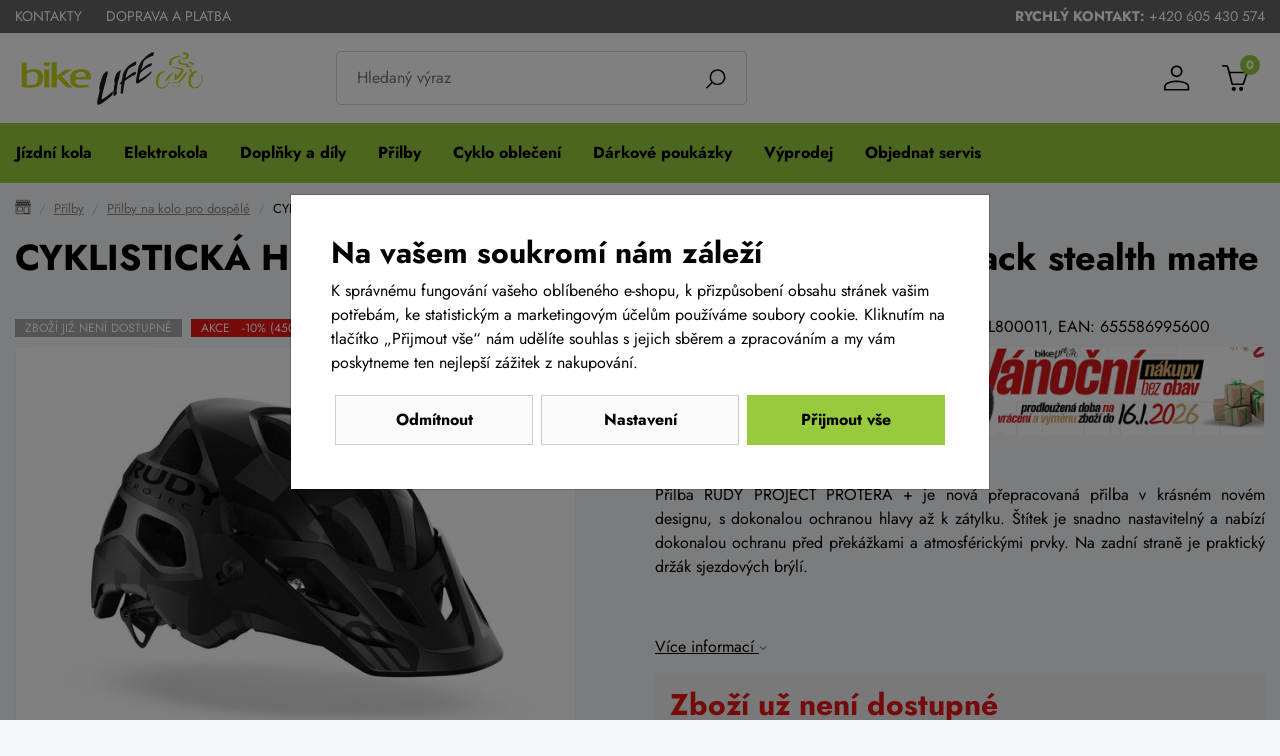

--- FILE ---
content_type: text/html;charset=utf-8
request_url: https://www.bike-life.cz/cyklisticka-helma-protera-plus-rphl800011/d38876
body_size: 87273
content:

<!doctype html><html lang="cs-CZ">
<head><script>
window.dataLayer = window.dataLayer || [];
function gtag(){window.dataLayer.push(arguments);}
gtag('consent', 'default', {"ad_storage" : "denied","analytics_storage" : "denied","ad_user_data" : "denied","ad_personalization" : "denied", "wait_for_update": 500});
    window.dataLayer.push({'event':'wk-consent', 'wk_ad_storage': 'denied'});
</script>
<meta name="viewport" content="width=device-width, initial-scale=1.0" />
<meta http-equiv="content-type" content="text/html; charset=utf-8" />
<title>CYKLISTICKÁ HELMA RUDY PROJECT PROTERA PLUS black stealth matte | BIKE-LIFE.cz</title>
<meta name="author" content="Web-Klub.cz" />
<meta name="robots" content="index,follow" />
<link rel="shortcut icon" href="/favicon.ico" type="image/x-icon"/>
<link rel="stylesheet" href="/static/fonts.css?1487">
<link rel="stylesheet" href="/static/all.css?1487" />
<link rel="apple-touch-icon" sizes="180x180" href="/favicon/apple-touch-icon.png">
<link rel="icon" type="image/png" sizes="32x32" href="/favicon/favicon-32x32.png">
<link rel="icon" type="image/png" sizes="16x16" href="/favicon/favicon-16x16.png">
<link rel="manifest" href="/favicon/site.webmanifest">
<link rel="mask-icon" href="/favicon/safari-pinned-tab.svg" color="#c8d216">
<link rel="shortcut icon" href="/favicon/favicon.ico">
<meta name="msapplication-TileColor" content="#c8d216">
<meta name="msapplication-config" content="/favicon/browserconfig.xml">
<meta name="theme-color" content="#ffffff">
<script>
    window.dataLayer.push({ ecommerce: null });
    window.dataLayer.push({
        'event':'view_item',
        'ecomm_pagetype':'product',
        'ecomm_totalvalue': 3387.60,
        'ecomm_prodid':'38876',
        'productName':'CYKLISTICKÁ HELMA RUDY PROJECT PROTERA PLUS black stealth matte',
        'ecommerce':{'items': [{'item_id':'38876','item_name':'CYKLISTICKÁ HELMA RUDY PROJECT PROTERA PLUS black stealth matte','price':'3387.60','item_brand':'RUDY PROJECT','item_category':'Přilby na kolo pro dospělé','item_condition':'nedostupne','quantity':'1'}]}
    });
</script>
    
    <meta name="description" content=" Přilba RUDY PROJECT PROTERA + je nová přepracovaná přilba v krásném novém designu, s dokonalou ochranou hlavy až k zátylku. Štítek je snadno nastavitelný a nabízí dokonalou ochranu před překážkami a atmosférickými prvky. Na zadní straně je praktický držák sjezdových brýlí.  

   
 Cena 4 099 Kč." />
    <meta name="keywords" content="CYKLISTICKÁ HELMA RUDY PROJECT PROTERA PLUS black stealth matte,Přilby na kolo pro dospělé,RUDY PROJECT,e-shop,Brno" />
    <link rel="canonical" href="https://www.bike-life.cz/cyklisticka-helma-protera-plus-rphl800011/d38876" />
    <meta property="og:title" content="CYKLISTICKÁ HELMA RUDY PROJECT PROTERA PLUS black stealth matte | BIKE-LIFE.cz"/>
    <meta property="og:type" content="article" />
    <meta property="og:url" content="https://www.bike-life.cz/cyklisticka-helma-protera-plus-rphl800011/d38876"/>
    <meta property="og:image" content="https://www.bike-life.cz/UserFiles/zbozi/obrazky/prehled/hl80001-.jpg"/>
    <meta property="og:site_name" content="Cyklo eshop BIKE-LIFE.cz"/>
    
    


<script src="https://www.google.com/recaptcha/api.js?render=6Le2PWYjAAAAAJ2zReCZ6kOtVWIua6JCoH3H0JjK"></script>
<script>(function(w,d,s,l,i){w[l]=w[l]||[];w[l].push({'gtm.start':
        new Date().getTime(),event:'gtm.js'});var f=d.getElementsByTagName(s)[0],
        j=d.createElement(s),dl=l!='dataLayer'?'&l='+l:'';j.async=true;j.src=
        'https://www.googletagmanager.com/gtm.js?id='+i+dl;f.parentNode.insertBefore(j,f);
})(window,document,'script','dataLayer','GTM-TVL44B5');</script>
</head>
<body><noscript><iframe src="https://www.googletagmanager.com/ns.html?id=GTM-TVL44B5" height="0" width="0" style="display:none;visibility:hidden"></iframe></noscript>
<div id="main-wrapper">

<div style="display: none;"><svg xmlns="http://www.w3.org/2000/svg" xmlns:xlink="http://www.w3.org/1999/xlink"><symbol id="i-search" viewBox="0 0 31 30" xmlns="http://www.w3.org/2000/svg"><path d="M0.0808105 28.431L8.46082 20.051C6.44706 17.6334 5.44286 14.5325 5.65713 11.3934C5.87141 8.25432 7.28765 5.31868 9.61125 3.19718C11.9349 1.07569 14.9869 -0.0683156 18.1325 0.00315823C21.2781 0.074632 24.275 1.35608 26.4999 3.58092C28.7247 5.80577 30.0062 8.80271 30.0777 11.9483C30.1491 15.0939 29.0051 18.146 26.8836 20.4696C24.7621 22.7932 21.8265 24.2094 18.6874 24.4237C15.5483 24.638 12.4474 23.6338 10.0299 21.62L1.64984 30L0.0808105 28.431ZM27.8218 12.2457C27.8218 10.2705 27.2361 8.3397 26.1388 6.69738C25.0414 5.05507 23.4817 3.77504 21.6568 3.01916C19.832 2.26329 17.824 2.06552 15.8868 2.45086C13.9495 2.8362 12.17 3.78735 10.7734 5.18402C9.37668 6.5807 8.42553 8.36017 8.04019 10.2974C7.65485 12.2347 7.85262 14.2427 8.6085 16.0675C9.36437 17.8924 10.6444 19.4521 12.2867 20.5494C13.929 21.6468 15.8599 22.2325 17.8351 22.2325C20.4828 22.2296 23.0213 21.1765 24.8935 19.3042C26.7658 17.432 27.8189 14.8935 27.8218 12.2457Z"></path></symbol><symbol id="i-phone" viewBox="0 0 26 26" xmlns="http://www.w3.org/2000/svg"><path d="M24.8 25.1l1.2-5.3c.1-.6-.2-1.2-.7-1.4L19.6 16c-.5-.2-1.1-.1-1.4.3l-2.5 3.1c-3.9-1.8-7.1-5-9-9l3.1-2.5c.4-.3.6-.9.4-1.4L7.6.7C7.4.2 6.8-.1 6.2 0L.9 1.2c-.5.2-.9.7-.9 1.2C0 15.4 10.5 26 23.6 26c.5 0 1-.4 1.2-.9z"></path></symbol><symbol id="i-menu" viewBox="0 0 26 26" xmlns="http://www.w3.org/2000/svg"><path d="M.9 6H25c.6 0 1-.4 1-.9V2.9c0-.5-.4-.9-.9-.9H.9c-.5 0-.9.4-.9.9v2.2c0 .5.4.9.9.9zm0 9H25c.5 0 .9-.4.9-.9v-2.2c0-.5-.4-.9-.9-.9H.9c-.5 0-.9.4-.9.9v2.2c0 .5.4.9.9.9zm0 9H25c.5 0 .9-.4.9-.9v-2.2c0-.5-.4-.9-.9-.9H.9c-.5 0-.9.4-.9.9v2.2c0 .5.4.9.9.9z"></path></symbol><symbol id="i-user" viewBox="0 0 31 30" xmlns="http://www.w3.org/2000/svg"><path d="M15.0808 18C23.3608 18 30.0808 21.14 30.0808 25V30H0.0808105V25C0.0808105 21.14 6.80081 18 15.0808 18ZM28.0808 25C28.0808 22.24 22.2608 20 15.0808 20C7.90081 20 2.08081 22.24 2.08081 25V28H28.0808V25ZM15.0808 0C16.9373 0 18.7178 0.737498 20.0306 2.05025C21.3433 3.36301 22.0808 5.14348 22.0808 7C22.0808 8.85651 21.3433 10.637 20.0306 11.9497C18.7178 13.2625 16.9373 14 15.0808 14C13.2243 14 11.4438 13.2625 10.1311 11.9497C8.81831 10.637 8.08081 8.85651 8.08081 7C8.08081 5.14348 8.81831 3.36301 10.1311 2.05025C11.4438 0.737498 13.2243 0 15.0808 0ZM15.0808 2C13.7547 2 12.483 2.52678 11.5453 3.46447C10.6076 4.40215 10.0808 5.67392 10.0808 7C10.0808 8.32608 10.6076 9.59785 11.5453 10.5355C12.483 11.4732 13.7547 12 15.0808 12C16.4069 12 17.6787 11.4732 18.6163 10.5355C19.554 9.59785 20.0808 8.32608 20.0808 7C20.0808 5.67392 19.554 4.40215 18.6163 3.46447C17.6787 2.52678 16.4069 2 15.0808 2Z"></path></symbol><symbol id="i-cart" viewBox="0 0 30 30"  xmlns="http://www.w3.org/2000/svg"><path d="M29.8302 8.10656C29.7438 7.98052 29.6291 7.87765 29.4959 7.80661C29.3627 7.73557 29.2148 7.69844 29.0647 7.69834H9.06798L7.5543 2.33843C6.9607 0.227845 5.55017 0 4.97165 0H0.935653C0.418345 0 0 0.43005 0 0.96072C0 1.49139 0.418816 1.92141 0.935624 1.92141H4.97115C5.09882 1.92141 5.48843 1.92141 5.75416 2.86423L10.9613 22.5145C11.0744 22.9291 11.4423 23.2154 11.8621 23.2154H24.5811C24.9759 23.2154 25.3283 22.9614 25.4616 22.5798L29.9447 8.98407C30.0479 8.68947 30.005 8.36149 29.8302 8.10656H29.8302ZM23.9226 21.2945H12.5722L9.59388 9.62026H27.7344L23.9226 21.2945ZM22.067 25.1625C20.7658 25.1625 19.7114 26.2452 19.7114 27.5813C19.7114 28.9174 20.7658 30 22.067 30C23.3682 30 24.4225 28.9174 24.4225 27.5813C24.4225 26.2452 23.3682 25.1625 22.067 25.1625ZM13.587 25.1625C12.2858 25.1625 11.2315 26.2452 11.2315 27.5813C11.2315 28.9174 12.2858 30 13.587 30C14.8882 30 15.9426 28.9174 15.9426 27.5813C15.9426 26.2452 14.8882 25.1625 13.587 25.1625Z"></path></symbol><symbol id="i-home" viewBox="0 0 84 74" xmlns="http://www.w3.org/2000/svg" fill="none"><path d="M5.55566 27.375H78.4446V72H5.55566V27.375Z" stroke="black" stroke-width="2.5"></path><path d="M47.7141 37H70.5713V72H47.7141V37Z" stroke="black" stroke-width="2.5"></path><path d="M13.4287 37H40.0954V58.3889H13.4287V37Z" stroke="black" stroke-width="2.5"></path><path d="M72.476 2H11.5236C9.4284 2 7.71411 3.75 7.71411 5.88889V11.7222H76.2855V5.88889C76.2855 3.75 74.5713 2 72.476 2ZM36.2855 11.7222H47.7141V27.2778H36.2855V11.7222ZM66.7617 11.7222H57.2379L59.1427 27.2778H70.5713L66.7617 11.7222ZM17.2379 11.7222H26.7617L24.857 27.2778H13.4284L17.2379 11.7222Z" stroke="black" stroke-width="2.5"></path><path d="M57.2381 11.7222H47.7143V27.2777H59.1429L57.2381 11.7222ZM76.2857 11.7222H66.7619L70.5714 27.2777H82L76.2857 11.7222ZM26.7619 11.7222H36.2857V27.2777H24.8571L26.7619 11.7222ZM7.71429 11.7222H17.2381L13.4286 27.2777H2L7.71429 11.7222Z" stroke="black" stroke-width="2.5"></path></symbol><symbol id="i-stars" viewBox="0 0 66 14" xmlns="http://www.w3.org/2000/svg"><polygon points="64.4,5.6 60,5 58.1,1 56.2,5 51.8,5.6 47.5,5 45.6,1 43.6,5 39.3,5.6 34.9,5 33,1 31.1,5 26.7,5.6 22.4,5 20.4,1 18.5,5 14.2,5.6 9.8,5 7.9,1 6,5 1.6,5.6 4.8,8.6 4,13 7.9,10.9 11.8,13 11,8.6 14.2,5.6 17.3,8.6 16.5,13 20.4,10.9 24.3,13 23.6,8.6 26.7,5.6 29.9,8.6 29.1,13 33,10.9 36.9,13 36.1,8.6 39.3,5.6 42.4,8.6 41.7,13 45.6,10.9 49.5,13 48.7,8.6 51.8,5.6 55,8.6 54.2,13 58.1,10.9 62,13 61.2,8.6"></polygon></symbol><symbol id="i-truck" viewBox="0 0 75 70" xmlns="http://www.w3.org/2000/svg" fill="none"><path d="M52.6785 40.5309H56.2499C56.4867 40.5309 56.7138 40.4292 56.8813 40.2482C57.0487 40.0673 57.1428 39.8218 57.1428 39.5659C57.1428 39.3099 57.0487 39.0645 56.8813 38.8835C56.7138 38.7025 56.4867 38.6008 56.2499 38.6008H52.6785C52.4417 38.6008 52.2146 38.7025 52.0472 38.8835C51.8797 39.0645 51.7856 39.3099 51.7856 39.5659C51.7856 39.8218 51.8797 40.0673 52.0472 40.2482C52.2146 40.4292 52.4417 40.5309 52.6785 40.5309Z" fill="black"></path><path d="M73.2143 54.2152V32.0775C73.2178 31.0986 72.9436 30.1421 72.4286 29.3368L66.0714 19.455C65.6709 18.8272 65.1384 18.311 64.5176 17.9487C63.8968 17.5863 63.2053 17.3882 62.5 17.3705H46.4286V4.82514C46.4286 3.54543 45.9582 2.31814 45.121 1.41325C44.2838 0.508361 43.1483 0 41.9643 0H6.25C5.066 0 3.93049 0.508361 3.09327 1.41325C2.25606 2.31814 1.78571 3.54543 1.78571 4.82514V54.2152C1.26612 54.4167 0.816268 54.7858 0.496922 55.2724C0.177575 55.7591 0.00412454 56.34 0 56.9366V58.8667C0 59.6345 0.282206 60.3709 0.784535 60.9138C1.28686 61.4567 1.96817 61.7618 2.67857 61.7618H5.44643C5.54355 63.9818 6.42788 66.0762 7.91586 67.6102C9.40383 69.1442 11.3365 70 13.3929 70C15.4492 70 17.4712 69.1442 18.9591 67.6102C20.4471 66.0762 21.3314 63.9818 21.4286 61.7618H48.3929C48.6195 63.8678 49.5542 65.8104 51.0192 67.2204C52.4843 68.6304 54.3776 69.4094 56.3393 69.4094C58.301 69.4094 60.1943 68.6304 61.6593 67.2204C63.1244 65.8104 64.0591 63.8678 64.2857 61.7618H72.3214C73.0318 61.7618 73.7131 61.4567 74.2155 60.9138C74.7178 60.3709 75 59.6345 75 58.8667V56.9366C74.9959 56.34 74.8224 55.7591 74.5031 55.2724C74.1837 54.7858 73.7339 54.4167 73.2143 54.2152ZM67.8571 54.0415V49.2164C67.8571 48.9605 67.9512 48.715 68.1187 48.534C68.2861 48.3531 68.5132 48.2514 68.75 48.2514H71.4286V54.0415H67.8571ZM64.625 20.5551L70.9464 30.437C71.2615 30.9161 71.4301 31.4897 71.4286 32.0775V34.741H52.6786C52.4418 34.741 52.2147 34.6393 52.0472 34.4583C51.8798 34.2774 51.7857 34.0319 51.7857 33.776V19.3006H62.5C62.9205 19.3146 63.332 19.4355 63.7011 19.6535C64.0703 19.8714 64.3868 20.1803 64.625 20.5551ZM50 19.3006V33.776C50 34.5438 50.2822 35.2802 50.7845 35.8231C51.2869 36.366 51.9682 36.671 52.6786 36.671H71.4286V46.3213H68.75C68.0396 46.3213 67.3583 46.6263 66.856 47.1693C66.3536 47.7122 66.0714 48.4486 66.0714 49.2164V54.0415H61.2321C59.8288 52.793 58.0676 52.1103 56.25 52.1103C54.4324 52.1103 52.6712 52.793 51.2679 54.0415H46.4286V19.3006H50ZM48.3036 59.8317H21.4286C21.3002 58.4533 20.8652 57.1289 20.1607 55.9716H49.5714C48.867 57.1289 48.432 58.4533 48.3036 59.8317ZM6.25 1.93006H41.9643C42.6747 1.93006 43.356 2.23507 43.8583 2.778C44.3606 3.32094 44.6429 4.05731 44.6429 4.82514V54.0415H18.375C16.9717 52.793 15.2105 52.1103 13.3929 52.1103C11.5752 52.1103 9.81406 52.793 8.41071 54.0415H3.57143V4.82514C3.57143 4.05731 3.85363 3.32094 4.35596 2.778C4.85829 2.23507 5.5396 1.93006 6.25 1.93006ZM1.78571 58.8667V56.9366C1.78571 56.6807 1.87978 56.4352 2.04723 56.2542C2.21467 56.0733 2.44177 55.9716 2.67857 55.9716H6.71429C6.00982 57.1289 5.57483 58.4533 5.44643 59.8317H2.67857C2.44177 59.8317 2.21467 59.73 2.04723 59.5491C1.87978 59.3681 1.78571 59.1226 1.78571 58.8667ZM13.3929 67.5519C12.1567 67.5519 10.9483 67.1557 9.92054 66.4135C8.89274 65.6712 8.09166 64.6162 7.61861 63.3818C7.14556 62.1475 7.02179 60.7892 7.26295 59.4789C7.50411 58.1685 8.09936 56.9648 8.97344 56.0201C9.84752 55.0754 10.9612 54.432 12.1735 54.1713C13.3859 53.9107 14.6426 54.0445 15.7846 54.5557C16.9267 55.067 17.9028 55.9329 18.5895 57.0437C19.2763 58.1546 19.6429 59.4607 19.6429 60.7967C19.6429 62.5883 18.9844 64.3065 17.8123 65.5734C16.6402 66.8402 15.0505 67.5519 13.3929 67.5519ZM56.25 67.5519C55.0139 67.5519 53.8055 67.1557 52.7777 66.4135C51.7499 65.6712 50.9488 64.6162 50.4758 63.3818C50.0027 62.1475 49.8789 60.7892 50.1201 59.4789C50.3612 58.1685 50.9565 56.9648 51.8306 56.0201C52.7047 55.0754 53.8183 54.432 55.0307 54.1713C56.2431 53.9107 57.4997 54.0445 58.6418 54.5557C59.7838 55.067 60.7599 55.9329 61.4467 57.0437C62.1334 58.1546 62.5 59.4607 62.5 60.7967C62.5 62.5883 61.8415 64.3065 60.6694 65.5734C59.4973 66.8402 57.9076 67.5519 56.25 67.5519ZM73.2143 58.8667C73.2143 59.1226 73.1202 59.3681 72.9528 59.5491C72.7853 59.73 72.5582 59.8317 72.3214 59.8317H64.2857C64.1573 58.4533 63.7223 57.1289 63.0179 55.9716H72.3214C72.5582 55.9716 72.7853 56.0733 72.9528 56.2542C73.1202 56.4352 73.2143 56.6807 73.2143 56.9366V58.8667Z" fill="black"></path><path d="M13.3932 57.9016C12.8634 57.9016 12.3455 58.0714 11.905 58.3895C11.4645 58.7076 11.1212 59.1598 10.9185 59.6888C10.7158 60.2178 10.6627 60.7999 10.7661 61.3615C10.8694 61.9231 11.1245 62.4389 11.4991 62.8438C11.8737 63.2487 12.351 63.5244 12.8706 63.6361C13.3902 63.7479 13.9288 63.6905 14.4182 63.4714C14.9077 63.2523 15.326 62.8812 15.6203 62.4051C15.9146 61.929 16.0717 61.3693 16.0717 60.7967C16.0717 60.0289 15.7895 59.2925 15.2872 58.7496C14.7849 58.2066 14.1036 57.9016 13.3932 57.9016ZM13.3932 61.7617C13.2166 61.7617 13.044 61.7051 12.8971 61.5991C12.7503 61.493 12.6359 61.3423 12.5683 61.166C12.5007 60.9897 12.483 60.7956 12.5175 60.6084C12.5519 60.4212 12.637 60.2493 12.7618 60.1143C12.8867 59.9794 13.0458 59.8874 13.219 59.8502C13.3922 59.813 13.5717 59.8321 13.7349 59.9051C13.898 59.9782 14.0374 60.1019 14.1356 60.2606C14.2337 60.4192 14.286 60.6058 14.286 60.7967C14.286 61.0526 14.192 61.2981 14.0245 61.4791C13.8571 61.6601 13.63 61.7617 13.3932 61.7617Z" fill="black"></path><path d="M56.2499 57.9016C55.7201 57.9016 55.2022 58.0714 54.7617 58.3895C54.3212 58.7076 53.9779 59.1598 53.7752 59.6888C53.5724 60.2178 53.5194 60.7999 53.6228 61.3615C53.7261 61.9231 53.9812 62.4389 54.3558 62.8438C54.7304 63.2487 55.2077 63.5244 55.7273 63.6361C56.2469 63.7479 56.7855 63.6905 57.2749 63.4714C57.7643 63.2523 58.1827 62.8812 58.477 62.4051C58.7713 61.929 58.9284 61.3693 58.9284 60.7967C58.9284 60.0289 58.6462 59.2925 58.1439 58.7496C57.6416 58.2066 56.9603 57.9016 56.2499 57.9016ZM56.2499 61.7617C56.0733 61.7617 55.9006 61.7051 55.7538 61.5991C55.607 61.493 55.4925 61.3423 55.425 61.166C55.3574 60.9897 55.3397 60.7956 55.3742 60.6084C55.4086 60.4212 55.4936 60.2493 55.6185 60.1143C55.7434 59.9794 55.9025 59.8874 56.0757 59.8502C56.2489 59.813 56.4284 59.8321 56.5915 59.9051C56.7547 59.9782 56.8941 60.1019 56.9922 60.2606C57.0903 60.4192 57.1427 60.6058 57.1427 60.7967C57.1427 61.0526 57.0486 61.2981 56.8812 61.4791C56.7138 61.6601 56.4867 61.7617 56.2499 61.7617Z" fill="black"></path></symbol></svg></div>

    <div id="cookies-popup" class="dH">
        <h2 class="pb-0">Na vašem soukromí nám záleží</h2>
        <div class="cookie__text">K správnému fungování vašeho oblíbeného e-shopu, k přizpůsobení obsahu stránek vašim potřebám, ke statistickým a marketingovým účelům používáme soubory cookie.  Kliknutím na tlačítko &bdquo;Přijmout vše&ldquo; nám udělíte souhlas s jejich sběrem a zpracováním a my vám poskytneme ten nejlepší zážitek z nakupování.</div>
        <div class="mc__footer pt-3">
            <a href="javascript:void(0);" id="accept-required" class="js-set-cookie-btn cookie__btn cookie__btn--gray cookie__btn--mobile-last" rel="nofollow">Odmítnout</a>
            <a href="/cookiesSetting.dhtml" data-modal="static" class="modal-trigger cookie__btn cookie__btn--gray" rel="nofollow">Nastavení</a>
            <a href="javascript:void(0);" id="accept-all" class="js-set-cookie-btn cookie__btn cookie__btn--mobile-first" rel="nofollow">Přijmout vše</a>
        </div>
    </div>

<div class="header-top">
    <div class="container-xxl d-flex justify-content-between align-items-center">
        
            <ul class="header-top__ul">
                
                    <li><a class="header-top__link" href="/kontakty/p2">Kontakty</a></li>
                
                    <li><a class="header-top__link" href="/doprava-a-platba/p36">Doprava a platba</a></li>
                
            </ul>
        
        <div>
            <strong>Rychlý kontakt:</strong> <a href="tel:+420 605 430 574" title="Volejte +420 605 430 574">+420 605 430 574</a>
        </div>
    </div>
</div>
<header id="js-header" class="header">
    <div class="container-xxl">
        <div class="row h__height">
            <div class="col-5 col-md-3 pr-0 px-lg-3 d-flex align-items-center">
                <a href="/" title="BIKE-LIFE.cz, úvodní stránka" class="h__logo-link"><img src="/images/logo-header-top.svg" width="190" height="66" class="img-fluid" loading="lazy" alt="Bike-life.cz" /></a>
            </div>
            <div class="col-1 col-md-4 px-0 pl-lg-3  position-static d-lg-flex align-items-lg-center">
                <form action="/items.dhtml" method="get" id="h__search" role="search" class="js-header-search">
                    <fieldset class="mb-0">
                        <input type="hidden" name="search" value="true" />
                        <div class="input-group input-group-lg">
                            <input id="searchInput" type="text" name="pattern" class="form-control" aria-label="Zadejte hledaný výraz" placeholder="Hledaný výraz" />
                            <div class="input-group-append"><button class="btn" type="submit" aria-label="Vyhledat"><svg width="20" height="20" class="align-middle"><use xlink:href="#i-search"></use></svg></button></div>
                        </div>
                    </fieldset>
                </form>
            </div>
            <div class="col-6 col-md-5 position-static position-lg-relative d-flex align-items-center justify-content-end pr-0 pr-lg-3">
                <div class="d-none d-lg-inline-block">
                </div>
                <div class="h__user">
                    
                    
                        <a data-target=".h__user-content" class="js-btn-trigger h__btn" title="Můj účet"><svg><use xlink:href="#i-user"></use></svg></a>
                    
                    <div class="h__user-content">
                        
                            <form id="headerCustomerLogin" action="/prihlaseni" method="post">
                                
                                <div class="modal-body">
                                    <div class="dH formMessage" role="alert"></div>
                                    <div class="form-group">
                                        <label for="username" class="sr-only">Vaše emailová adresa</label>
                                        <input id="username" type="text" name="username" placeholder="Vaše e-mailová adresa" autocomplete="username" class="required max(10) form-control" value="" />
                                    </div>
                                    <div class="form-group">
                                        <label for="logPassword" class="sr-only">Heslo</label>
                                        <input id="logPassword" type="password" placeholder="Heslo" name="password" autocomplete="current-password" value="" class="required form-control" />
                                        <a href="/recoverPassword.dhtml" class="d-block pt-1 text-body small">Zapomněli jste heslo?</a></div>
                                    <label for="loginTop" class="sr-only">Přihlašte se</label>
                                    <button id="loginTop" type="submit" class="btn btn-success btn-block">Přihlásit se</button>
                                </div>
                                <div class="modal-footer pt-0 justify-content-center">
                                    <a href="/registrace" class="text-body"><strong>Založit účet</strong> (registrace)</a>
                                </div>
                            </form>
                        
                        
                    </div>
                </div>
                <div class="d-inline-block d-lg-none"><a href="javascript:void(0);" role="button" aria-label="Hledání" class="js-btn-trigger h__btn" data-target="#h__search"><svg width="16" height="16"><use xlink:href="#i-search"></use></svg></a></div>
                <div id="js-cart-preview">
<a class="js-btn-trigger h__btn position-relative" data-target=".h__basket" title="Nákupní košík" rel="nofollow">
    <svg><use xlink:href="#i-cart"></use></svg>
    <span class="h__btn-count">0</span>
</a>
<div class="h__basket p-4"><strong>Váš nákupní košík je prázdný.</strong><br />Pokud potřebujete poradit zavolejte nám +420 605 430 574.</div>
</div>
                <div class="d-flex d-lg-none align-items-stretch"><a href="javascript:void(0);" data-target="#mm__wrapper" role="button" aria-label="Menu" class="js-btn-trigger js-h__btn-menu h__btn-menu"><svg xmlns="http://www.w3.org/2000/svg" width="26" height="26" viewBox="0 0 26 26"><g id="menu"><path d="M2.8 26L.9 21.1l.1 2V26H0v-5.9h1.5l1.8 4.7 1.9-4.7h1.5V26h-1v-2.9V22v-.9l-2 4.9h-.9zM12.2 26H8.5v-5.9h3.7v.8H9.6v1.6H12v.8H9.6v1.9h2.6v.8zM19.1 26h-1.3l-3.2-4.7v.3l.1 1.4v3h-1v-5.9H15l3.2 4.7v-.7-4h1V26zM26 20v3.8c0 .4-.1.8-.3 1.1-.2.3-.5.6-.9.8s-.9.3-1.4.3c-.8 0-1.4-.2-1.9-.6-.5-.4-.7-.9-.7-1.6V20h1.1v3.7c0 .5.1.8.4 1.1.3.2.6.3 1.2.3 1 0 1.5-.5 1.5-1.4V20h1z"></path></g><g id="open"><path d="M0 6h26v3H0zM0 0h26v3H0zM0 12h26v3H0z"></path></g><path d="M22 2.2L19.9 0 13 6.9 6.1 0 4 2.1 10.9 9 4 15.9 6.1 18l6.9-6.8 6.9 6.9L22 16l-6.9-7z" id="close"></path></svg></a></div>
            </div>
        </div>
    </div>
</header>
<div id="mm__wrapper">
    <div class="container-xxl d-lg-flex px-0 px-lg-2">
        <nav id="mm"><ul class="mm__UL1">
    <li class="mm__LI1 mm__LI1--has-submenu">
    
        <a href="/jizdni-kola" class="js-headerLazy mm__A1 mm__A1--has-submenu"><span class="mm__text">Jízdní kola</span></a>
        
            <div class="submenu"><div class="container-xxl"><ul class="mm__UL2 row">
    <li class="mm__LI2 col-lg-4 col-xl-3">
    
        <a href="/horska-kola-29" class="mm__A2"><div class="mm__img"><img width="56" height="42" data-src="/UserFiles/kategorie-obrazky/mtb-29.png" class="img-fluid" alt="" /></div><span class="mm__text">Horská kola 29</span></a>
        
    </li>

    <li class="mm__LI2 col-lg-4 col-xl-3">
    
        <a href="/horska-kola" class="mm__A2"><div class="mm__img"><img width="56" height="42" data-src="/UserFiles/kategorie-obrazky/mtb-27-5.png" class="img-fluid" alt="" /></div><span class="mm__text">Horská kola 27,5</span></a>
        
    </li>

    <li class="mm__LI2 col-lg-4 col-xl-3">
    
        <a href="/celoodpruzena-kola" class="mm__A2"><div class="mm__img"><img width="56" height="42" data-src="/UserFiles/kategorie-obrazky/celoodpruzene.png" class="img-fluid" alt="" /></div><span class="mm__text">Celoodpružená kola</span></a>
        
    </li>

    <li class="mm__LI2 col-lg-4 col-xl-3">
    
        <a href="/detska-kola" class="mm__A2"><div class="mm__img"><img width="56" height="42" data-src="/UserFiles/kategorie-obrazky/detska-kola.png" class="img-fluid" alt="" /></div><span class="mm__text">Dětská kola</span></a>
        
    </li>

    <li class="mm__LI2 col-lg-4 col-xl-3">
    
        <a href="/silnicni-kola" class="mm__A2"><div class="mm__img"><img width="56" height="42" data-src="/UserFiles/kategorie-obrazky/silnicni-kola.png" class="img-fluid" alt="" /></div><span class="mm__text">Silniční kola</span></a>
        
    </li>

    <li class="mm__LI2 col-lg-4 col-xl-3">
    
        <a href="/krosova-trekingova-kola" class="mm__A2"><div class="mm__img"><img width="56" height="42" data-src="/UserFiles/kategorie-obrazky/kros.png" class="img-fluid" alt="" /></div><span class="mm__text">Krosová a trekingová kola</span></a>
        
    </li>

    <li class="mm__LI2 col-lg-4 col-xl-3">
    
        <a href="/cyklokrosova-kola" class="mm__A2 mm__A2--last"><div class="mm__img"><img width="56" height="42" data-src="/UserFiles/kategorie-obrazky/cyklokros.png" class="img-fluid" alt="" /></div><span class="mm__text">Gravel kola</span></a>
        
    </li>


</ul></div></div>
        
    </li>

    <li class="mm__LI1 mm__LI1--has-submenu">
    
        <a href="/elektrokola" class="js-headerLazy mm__A1 mm__A1--has-submenu"><span class="mm__text">Elektrokola</span></a>
        
            <div class="submenu"><div class="container-xxl"><ul class="mm__UL2 row">
    <li class="mm__LI2 col-lg-4 col-xl-3">
    
        <a href="/elektrokola-horska-29" class="mm__A2"><div class="mm__img"><img width="56" height="42" data-src="/UserFiles/kategorie-obrazky/elektrokola-1.png" class="img-fluid" alt="" /></div><span class="mm__text">Elektrokola horská 29</span></a>
        
    </li>

    <li class="mm__LI2 col-lg-4 col-xl-3">
    
        <a href="/elektrokola-mtb" class="mm__A2"><div class="mm__img"><img width="56" height="42" data-src="/UserFiles/kategorie-obrazky/elektrokola-27-5.png" class="img-fluid" alt="" /></div><span class="mm__text">Elektrokola horská 27,5</span></a>
        
    </li>

    <li class="mm__LI2 col-lg-4 col-xl-3">
    
        <a href="/elektrokola-celoodpruzena" class="mm__A2"><div class="mm__img"><img width="56" height="42" data-src="/UserFiles/kategorie-obrazky/logo-35.png" class="img-fluid" alt="" /></div><span class="mm__text">Elektrokola celoodpružená</span></a>
        
    </li>

    <li class="mm__LI2 col-lg-4 col-xl-3">
    
        <a href="/totalni-vyprodej-elektrokol" class="mm__A2"><div class="mm__img"><img width="56" height="42" data-src="/UserFiles/kategorie-obrazky/total-1.png" class="img-fluid" alt="" /></div><span class="mm__text">Totální výprodej elektrokol</span></a>
        
    </li>

    <li class="mm__LI2 col-lg-4 col-xl-3">
    
        <a href="/elektrokola-silnicni-a-gravel" class="mm__A2"><div class="mm__img"><img width="56" height="42" data-src="/UserFiles/kategorie-obrazky/silnicni-kola-1.png" class="img-fluid" alt="" /></div><span class="mm__text">Elektrokola silniční a gravel</span></a>
        
    </li>

    <li class="mm__LI2 col-lg-4 col-xl-3">
    
        <a href="/elektrokola-se-snizenym-ramem" class="mm__A2"><div class="mm__img"><img width="56" height="42" data-src="/UserFiles/kategorie-obrazky/elektrokola-s-nizkym-nastupem.gif" class="img-fluid" alt="" /></div><span class="mm__text">Elektrokola se sníženým rámem</span></a>
        
    </li>

    <li class="mm__LI2 col-lg-4 col-xl-3">
    
        <a href="/lehka-elektrokola" class="mm__A2"><div class="mm__img"><img width="56" height="42" data-src="/UserFiles/kategorie-obrazky/cube-ams-hybrid-one44-transparent.png" class="img-fluid" alt="" /></div><span class="mm__text">Lehká elektrokola</span></a>
        
    </li>

    <li class="mm__LI2 col-lg-4 col-xl-3">
    
        <a href="/prislusenstvi-k-elektrokolum" class="mm__A2 mm__A2--last"><div class="mm__img"><img width="56" height="42" data-src="/UserFiles/kategorie-obrazky/prislusenstvi-pro-elektrokola.gif" class="img-fluid" alt="" /></div><span class="mm__text">Příslušenství k elektrokolům</span></a>
        
    </li>


</ul></div></div>
        
    </li>

    <li class="mm__LI1 mm__LI1--has-submenu">
    
        <a href="/doplnky-a-dily" class="js-headerLazy mm__A1 mm__A1--has-submenu"><span class="mm__text">Doplňky a díly</span></a>
        
            <div class="submenu"><div class="container-xxl"><ul class="mm__UL2 row">
    <li class="mm__LI2 col-lg-4 col-xl-3">
    
        <a href="/blatniky" class="mm__A2"><div class="mm__img"><img width="56" height="42" data-src="/UserFiles/kategorie-obrazky/blatniky.png" class="img-fluid" alt="" /></div><span class="mm__text">Blatníky na kolo</span></a>
        
    </li>

    <li class="mm__LI2 col-lg-4 col-xl-3">
    
        <a href="/brasny-a-batohy" class="mm__A2"><div class="mm__img"><img width="56" height="42" data-src="/UserFiles/kategorie-obrazky/brasny.png" class="img-fluid" alt="" /></div><span class="mm__text">Brašny, batohy na kolo</span></a>
        
    </li>

    <li class="mm__LI2 col-lg-4 col-xl-3">
    
        <a href="/bryle" class="mm__A2"><div class="mm__img"><img width="56" height="42" data-src="/UserFiles/kategorie-obrazky/bryle.png" class="img-fluid" alt="" /></div><span class="mm__text">Cyklistické brýle</span></a>
        
    </li>

    <li class="mm__LI2 col-lg-4 col-xl-3">
    
        <a href="/naradi" class="mm__A2"><div class="mm__img"><img width="56" height="42" data-src="/UserFiles/kategorie-obrazky/naradi.png" class="img-fluid" alt="" /></div><span class="mm__text">Cyklo nářadí</span></a>
        
    </li>

    <li class="mm__LI2 col-lg-4 col-xl-3">
    
        <a href="/brzdy-a-prislusenstvi" class="mm__A2"><div class="mm__img"><img width="56" height="42" data-src="/UserFiles/kategorie-obrazky/brzdy.png" class="img-fluid" alt="" /></div><span class="mm__text">Brzdy a příslušenství</span></a>
        
    </li>

    <li class="mm__LI2 col-lg-4 col-xl-3">
    
        <a href="/duse" class="mm__A2"><div class="mm__img"><img width="56" height="42" data-src="/UserFiles/kategorie-obrazky/duse.png" class="img-fluid" alt="" /></div><span class="mm__text">Duše na kolo</span></a>
        
    </li>

    <li class="mm__LI2 col-lg-4 col-xl-3">
    
        <a href="/detske-sedacky" class="mm__A2"><div class="mm__img"><img width="56" height="42" data-src="/UserFiles/kategorie-obrazky/detske-sedacky.png" class="img-fluid" alt="" /></div><span class="mm__text">Dětské sedačky </span></a>
        
    </li>

    <li class="mm__LI2 col-lg-4 col-xl-3">
    
        <a href="/drzaky-na-kola" class="mm__A2"><div class="mm__img"><img width="56" height="42" data-src="/UserFiles/kategorie-obrazky/stojany-na-kola.gif" class="img-fluid" alt="" /></div><span class="mm__text">Držáky na kola</span></a>
        
    </li>

    <li class="mm__LI2 col-lg-4 col-xl-3">
    
        <a href="/gripy" class="mm__A2"><div class="mm__img"><img width="56" height="42" data-src="/UserFiles/kategorie-obrazky/gripy.png" class="img-fluid" alt="" /></div><span class="mm__text">Gripy</span></a>
        
    </li>

    <li class="mm__LI2 col-lg-4 col-xl-3">
    
        <a href="/chranic-pod-retez" class="mm__A2"><div class="mm__img"><img width="56" height="42" data-src="/UserFiles/kategorie-obrazky/chranic.png" class="img-fluid" alt="" /></div><span class="mm__text">Chrániče pod řetěz</span></a>
        
    </li>

    <li class="mm__LI2 col-lg-4 col-xl-3">
    
        <a href="/kose" class="mm__A2"><div class="mm__img"><img width="56" height="42" data-src="/UserFiles/kategorie-obrazky/kose.png" class="img-fluid" alt="" /></div><span class="mm__text">Koše</span></a>
        
    </li>

    <li class="mm__LI2 col-lg-4 col-xl-3">
    
        <a href="/kosiky-na-lahve" class="mm__A2"><div class="mm__img"><img width="56" height="42" data-src="/UserFiles/kategorie-obrazky/kosiky.png" class="img-fluid" alt="" /></div><span class="mm__text">Košíky</span></a>
        
    </li>

    <li class="mm__LI2 col-lg-4 col-xl-3">
    
        <a href="/lahve" class="mm__A2"><div class="mm__img"><img width="56" height="42" data-src="/UserFiles/kategorie-obrazky/lahve.png" class="img-fluid" alt="" /></div><span class="mm__text">Láhve</span></a>
        
    </li>

    <li class="mm__LI2 col-lg-4 col-xl-3">
    
        <a href="/lepeni" class="mm__A2"><div class="mm__img"><img width="56" height="42" data-src="/UserFiles/kategorie-obrazky/lepeni.png" class="img-fluid" alt="" /></div><span class="mm__text">Lepení</span></a>
        
    </li>

    <li class="mm__LI2 col-lg-4 col-xl-3">
    
        <a href="/naboje" class="mm__A2"><div class="mm__img"><img width="56" height="42" data-src="/UserFiles/kategorie-obrazky/naboje.png" class="img-fluid" alt="" /></div><span class="mm__text">Náboje</span></a>
        
    </li>

    <li class="mm__LI2 col-lg-4 col-xl-3">
    
        <a href="/mazaci-a-cistici-prostredky" class="mm__A2"><div class="mm__img"><img width="56" height="42" data-src="/UserFiles/kategorie-obrazky/cistidlo.png" class="img-fluid" alt="" /></div><span class="mm__text">Mázání a čištění</span></a>
        
    </li>

    <li class="mm__LI2 col-lg-4 col-xl-3">
    
        <a href="/nosice" class="mm__A2"><div class="mm__img"><img width="56" height="42" data-src="/UserFiles/kategorie-obrazky/nosice.png" class="img-fluid" alt="" /></div><span class="mm__text">Nosiče</span></a>
        
    </li>

    <li class="mm__LI2 col-lg-4 col-xl-3">
    
        <a href="/osvetleni" class="mm__A2"><div class="mm__img"><img width="56" height="42" data-src="/UserFiles/kategorie-obrazky/svetla.png" class="img-fluid" alt="" /></div><span class="mm__text">Světla</span></a>
        
    </li>

    <li class="mm__LI2 col-lg-4 col-xl-3">
    
        <a href="/pedaly" class="mm__A2"><div class="mm__img"><img width="56" height="42" data-src="/UserFiles/kategorie-obrazky/pedaly.png" class="img-fluid" alt="" /></div><span class="mm__text">Pedály</span></a>
        
    </li>

    <li class="mm__LI2 col-lg-4 col-xl-3">
    
        <a href="/plaste" class="mm__A2"><div class="mm__img"><img width="56" height="42" data-src="/UserFiles/kategorie-obrazky/plaste.png" class="img-fluid" alt="" /></div><span class="mm__text">Pláště na kola</span></a>
        
    </li>

    <li class="mm__LI2 col-lg-4 col-xl-3">
    
        <a href="/predstavce" class="mm__A2"><div class="mm__img"><img width="56" height="42" data-src="/UserFiles/kategorie-obrazky/predstavec.png" class="img-fluid" alt="" /></div><span class="mm__text">Představce</span></a>
        
    </li>

    <li class="mm__LI2 col-lg-4 col-xl-3">
    
        <a href="/prislusenstvi-pro-elektrokola" class="mm__A2"><div class="mm__img"><img width="56" height="42" data-src="/UserFiles/kategorie-obrazky/prislusenstvi-pro-elektroko.png" class="img-fluid" alt="" /></div><span class="mm__text">Příslušenství pro elektrokola</span></a>
        
    </li>

    <li class="mm__LI2 col-lg-4 col-xl-3">
    
        <a href="/pumpy-hustilky" class="mm__A2"><div class="mm__img"><img width="56" height="42" data-src="/UserFiles/kategorie-obrazky/pumpy.png" class="img-fluid" alt="" /></div><span class="mm__text">Pumpy - hustilky</span></a>
        
    </li>

    <li class="mm__LI2 col-lg-4 col-xl-3">
    
        <a href="/rohy-nadstavce-riditek" class="mm__A2"><div class="mm__img"><img width="56" height="42" data-src="/UserFiles/kategorie-obrazky/rohy.png" class="img-fluid" alt="" /></div><span class="mm__text">Rohy</span></a>
        
    </li>

    <li class="mm__LI2 col-lg-4 col-xl-3">
    
        <a href="/riditka" class="mm__A2"><div class="mm__img"><img width="56" height="42" data-src="/UserFiles/kategorie-obrazky/bez-nazvu-4.png" class="img-fluid" alt="" /></div><span class="mm__text">Řidítka</span></a>
        
    </li>

    <li class="mm__LI2 col-lg-4 col-xl-3">
    
        <a href="/sedla" class="mm__A2"><div class="mm__img"><img width="56" height="42" data-src="/UserFiles/kategorie-obrazky/sedla.png" class="img-fluid" alt="" /></div><span class="mm__text">Sedla</span></a>
        
    </li>

    <li class="mm__LI2 col-lg-4 col-xl-3">
    
        <a href="/sedlovky-a-prislusenstvi" class="mm__A2"><div class="mm__img"><img width="56" height="42" data-src="/UserFiles/kategorie-obrazky/sedlovka-1.png" class="img-fluid" alt="" /></div><span class="mm__text">Sedlovky a příslušenství</span></a>
        
    </li>

    <li class="mm__LI2 col-lg-4 col-xl-3">
    
        <a href="/stojany" class="mm__A2"><div class="mm__img"><img width="56" height="42" data-src="/UserFiles/kategorie-obrazky/stojan.png" class="img-fluid" alt="" /></div><span class="mm__text">Stojany</span></a>
        
    </li>

    <li class="mm__LI2 col-lg-4 col-xl-3">
    
        <a href="/tachometry-cyklocomputery" class="mm__A2"><div class="mm__img"><img width="56" height="42" data-src="/UserFiles/kategorie-obrazky/computery.png" class="img-fluid" alt="" /></div><span class="mm__text">Tachometry - cyklocomputery</span></a>
        
    </li>

    <li class="mm__LI2 col-lg-4 col-xl-3">
    
        <a href="/zamky" class="mm__A2"><div class="mm__img"><img width="56" height="42" data-src="/UserFiles/kategorie-obrazky/zamky.png" class="img-fluid" alt="" /></div><span class="mm__text">Zámky</span></a>
        
    </li>

    <li class="mm__LI2 col-lg-4 col-xl-3">
    
        <a href="/zvonky" class="mm__A2"><div class="mm__img"><img width="56" height="42" data-src="/UserFiles/kategorie-obrazky/zvonky.png" class="img-fluid" alt="" /></div><span class="mm__text">Zvonky</span></a>
        
    </li>

    <li class="mm__LI2 col-lg-4 col-xl-3">
    
        <a href="/zabezpeceni-kola" class="mm__A2 mm__A2--last"><div class="mm__img"><img width="56" height="42" data-src="/UserFiles/kategorie-obrazky/trackito-11.png" class="img-fluid" alt="" /></div><span class="mm__text">Zabezpečení kola</span></a>
        
    </li>


</ul></div></div>
        
    </li>

    <li class="mm__LI1 mm__LI1--has-submenu">
    
        <a href="/prilby-na-kolo" class="js-headerLazy mm__A1 mm__A1--has-submenu"><span class="mm__text">Přilby</span></a>
        
            <div class="submenu"><div class="container-xxl"><ul class="mm__UL2 row">
    <li class="mm__LI2 col-lg-4 col-xl-3">
    
        <a href="/prilby-detske" class="mm__A2"><div class="mm__img"><img width="56" height="42" data-src="/UserFiles/kategorie-obrazky/prilby-damske.png" class="img-fluid" alt="" /></div><span class="mm__text">Přilby na kolo dětské</span></a>
        
    </li>

    <li class="mm__LI2 col-lg-4 col-xl-3">
    
        <a href="/prilby-pro-dospele" class="mm__A2 mm__A2--last active"><div class="mm__img"><img width="56" height="42" data-src="/UserFiles/kategorie-obrazky/prilby-dospele.png" class="img-fluid" alt="" /></div><span class="mm__text">Přilby na kolo pro dospělé</span></a>
        
    </li>


</ul></div></div>
        
    </li>

    <li class="mm__LI1 mm__LI1--has-submenu">
    
        <a href="/cyklo-obleceni" class="js-headerLazy mm__A1 mm__A1--has-submenu"><span class="mm__text">Cyklo oblečení</span></a>
        
            <div class="submenu"><div class="container-xxl"><ul class="mm__UL2 row">
    <li class="mm__LI2 col-lg-4 col-xl-3">
    
        <a href="/panske-cyklo-obleceni" class="mm__A2"><div class="mm__img"><img width="56" height="42" data-src="/UserFiles/kategorie-obrazky/cykloobleceni-1.png" class="img-fluid" alt="" /></div><span class="mm__text">Pánské cyklo oblečení</span></a>
        
    </li>

    <li class="mm__LI2 col-lg-4 col-xl-3">
    
        <a href="/damske-cyklo-obleceni" class="mm__A2"><div class="mm__img"><img width="56" height="42" data-src="/UserFiles/kategorie-obrazky/damske-obleceni.png" class="img-fluid" alt="" /></div><span class="mm__text">Dámské cyklo oblečení</span></a>
        
    </li>

    <li class="mm__LI2 col-lg-4 col-xl-3">
    
        <a href="/detske-cyklo-obleceni" class="mm__A2"><div class="mm__img"><img width="56" height="42" data-src="/UserFiles/kategorie-obrazky/bez-nazvu-1.png" class="img-fluid" alt="" /></div><span class="mm__text">Dětské cyklo oblečení</span></a>
        
    </li>

    <li class="mm__LI2 col-lg-4 col-xl-3">
    
        <a href="/cepice-satky-kukly" class="mm__A2"><div class="mm__img"><img width="56" height="42" data-src="/UserFiles/kategorie-obrazky/cepice.png" class="img-fluid" alt="" /></div><span class="mm__text">Čepice, šátky, kukly</span></a>
        
    </li>

    <li class="mm__LI2 col-lg-4 col-xl-3">
    
        <a href="/ponozky-navleky" class="mm__A2"><div class="mm__img"><img width="56" height="42" data-src="/UserFiles/kategorie-obrazky/ponozky.png" class="img-fluid" alt="" /></div><span class="mm__text">Ponožky, návleky</span></a>
        
    </li>

    <li class="mm__LI2 col-lg-4 col-xl-3">
    
        <a href="/trika-volny-cas" class="mm__A2"><div class="mm__img"><img width="56" height="42" data-src="/UserFiles/kategorie-obrazky/volny-cas.png" class="img-fluid" alt="" /></div><span class="mm__text">Oblečení - volný čas</span></a>
        
    </li>

    <li class="mm__LI2 col-lg-4 col-xl-3">
    
        <a href="/plastenky" class="mm__A2"><div class="mm__img"><img width="56" height="42" data-src="/UserFiles/kategorie-obrazky/plastenka.png" class="img-fluid" alt="" /></div><span class="mm__text">Pláštěnky</span></a>
        
    </li>

    <li class="mm__LI2 col-lg-4 col-xl-3">
    
        <a href="/tretry" class="mm__A2 mm__A2--last"><div class="mm__img"><img width="56" height="42" data-src="/UserFiles/kategorie-obrazky/tretry-1-1.png" class="img-fluid" alt="" /></div><span class="mm__text">Tretry</span></a>
        
    </li>


</ul></div></div>
        
    </li>

    <li class="mm__LI1">
    
        <a href="/darkove-poukazky" class="mm__A1"><span class="mm__text">Dárkové poukázky</span></a>
        
    </li>

    <li class="mm__LI1 mm__LI1--has-submenu">
    
        <a href="/akce-tydne" class="js-headerLazy mm__A1 mm__A1--has-submenu"><span class="mm__text">Výprodej</span></a>
        
            <div class="submenu"><div class="container-xxl"><ul class="mm__UL2 row">
    <li class="mm__LI2 col-lg-4 col-xl-3">
    
        <a href="/panske-obleceni" class="mm__A2"><div class="mm__img"><img width="56" height="42" data-src="/UserFiles/kategorie-obrazky/men.gif" class="img-fluid" alt="" /></div><span class="mm__text">Pánské oblečení</span></a>
        
    </li>

    <li class="mm__LI2 col-lg-4 col-xl-3">
    
        <a href="/damske-obleceni" class="mm__A2"><div class="mm__img"><img width="56" height="42" data-src="/UserFiles/kategorie-obrazky/lady.gif" class="img-fluid" alt="" /></div><span class="mm__text">Dámské oblečení</span></a>
        
    </li>

    <li class="mm__LI2 col-lg-4 col-xl-3">
    
        <a href="/jizdni-kola-vyprodej" class="mm__A2"><div class="mm__img"><img width="56" height="42" data-src="/UserFiles/kategorie-obrazky/procenta.gif" class="img-fluid" alt="" /></div><span class="mm__text">Jízdní kola výprodej</span></a>
        
    </li>

    <li class="mm__LI2 col-lg-4 col-xl-3">
    
        <a href="/elektrokola-vyprodej" class="mm__A2 mm__A2--last"><div class="mm__img"><img width="56" height="42" data-src="/UserFiles/kategorie-obrazky/procenta-1.gif" class="img-fluid" alt="" /></div><span class="mm__text">Elektrokola výprodej</span></a>
        
    </li>


</ul></div></div>
        
    </li>

    <li class="mm__LI1">
    
        <a href="/servis-jizdnich-kol" class="mm__A1 mm__A1--last"><span class="mm__text">Objednat servis</span></a>
        
    </li>


</ul></nav>
        <nav class="d-lg-none mm__tree-page">
            <ul class="mm__UL1">
                
                    
                        <li class="mm__LI1"><a class="mm__A1 mm__A1--noBorder" href="/kontakty/p2">Kontakty</a></li>
                    
                        <li class="mm__LI1"><a class="mm__A1 mm__A1--noBorder" href="/doprava-a-platba/p36">Doprava a platba</a></li>
                    
                
            </ul>
        </nav>
        <section class="mm__mobile-info d-lg-none">
            <p>
               <strong>Tel.:</strong> <a href="tel:+420 605 430 574" title="Volejte +420 605 430 574">+420 605 430 574</a> <br />
               <strong>E-mail:</strong> <a href="mailto:obchod@bike-life.cz">obchod@bike-life.cz</a></p>
        </section>
    </div>
</div>


<main class="container-xxl containter--main">
<ul class="breadcrumb" itemscope itemtype="https://schema.org/BreadcrumbList">
    <li class="home" itemprop="itemListElement" itemscope itemtype="https://schema.org/ListItem"><a href="/" itemprop="item" title="Úvodní stránka BIKE-LIFE.cz"><svg width="16" height="16"><use xlink:href="#i-home" fill="gray"></use></svg><span itemprop="name" >Úvodní stránka</span><meta itemprop="position" content="1" /></a></li>
    

<li itemprop="itemListElement" itemscope itemtype="https://schema.org/ListItem"><a href="/prilby-na-kolo" itemprop="item"><span itemprop="name">Přilby</span><meta itemprop="position" content="2" /></a></li><li itemprop="itemListElement" itemscope itemtype="https://schema.org/ListItem"><a href="/prilby-pro-dospele" itemprop="item"><span itemprop="name">Přilby na kolo pro dospělé</span><meta itemprop="position" content="3" /></a></li>
    <li class="d-none d-md-inline-block">CYKLISTICKÁ HELMA RUDY PROJECT PROTERA PLUS black stealth matte</li>
</ul>
<h1>CYKLISTICKÁ HELMA RUDY PROJECT PROTERA PLUS black stealth matte</h1>
<div class="row" id="itemDetail">
    <div class="col-md-5 col-lg-6 pr-lg-5 pr-xl-6">
        <div class="mb-2">
            
            
            <span class="label availability-ask">Zboží již není dostupné</span>
            <span class="label action">Akce &nbsp; -10% (450 Kč)</span>
            
            
            
        </div>
        <a href="/rudy-project" title="Více o značce RUDY PROJECT" class="iDetail-brand-logo"><img data-src="/UserFiles/vyrobci-obrazky/logo-nic-3.jpg" src="/images/preload-3-2.svg" alt="RUDY PROJECT" width="120" height="80" class="js-observe img-fluid" /></a>
        <a title="helma rudy project" id="js-big-image" class="img-66935 iDetail-big-image"
           >
            <img itemprop="image" id="detailImage" class="js-observe img-fluid" src="/images/preload-4-3.svg" data-src="/UserFiles/zbozi/obrazky/detail/hl80001-.jpg" alt="CYKLISTICKÁ HELMA RUDY PROJECT PROTERA PLUS black stealth matte" width="640" height="480" />
        </a>
        
            <ul class="iDetail-gallery mt-3">
                
                    
                    
                        <li class="mr-2"><a id="img-66935" title="helma rudy project" rel="gallery" data-detail-image="/UserFiles/zbozi/obrazky/detail/hl80001-.jpg" href="/UserFiles/zbozi/obrazky/velke/hl80001-.jpg"><img class="js-observe thumb img-fluid" src="/images/preload-4-3.svg" data-src="/UserFiles/zbozi/obrazky/male/hl80001-.jpg" alt="" width="136" height="102" /></a></li>
                    
                    
                    
                    
                
                    
                    
                        <li class="mr-2"><a id="img-66940" title="helma rudy project" rel="gallery" data-detail-image="/UserFiles/zbozi/obrazky/detail/hl800010-10.jpg" href="/UserFiles/zbozi/obrazky/velke/hl800010-10.jpg"><img class="js-observe thumb img-fluid" src="/images/preload-4-3.svg" data-src="/UserFiles/zbozi/obrazky/male/hl800010-10.jpg" alt="" width="136" height="102" /></a></li>
                    
                    
                    
                    
                
                    
                    
                        <li class="mr-2"><a id="img-66941" title="helma rudy project" rel="gallery" data-detail-image="/UserFiles/zbozi/obrazky/detail/hl800010-20.jpg" href="/UserFiles/zbozi/obrazky/velke/hl800010-20.jpg"><img class="js-observe thumb img-fluid" src="/images/preload-4-3.svg" data-src="/UserFiles/zbozi/obrazky/male/hl800010-20.jpg" alt="" width="136" height="102" /></a></li>
                    
                    
                    
                    
                
                    
                    
                        <li class="mr-2"><a id="img-66943" title="helma rudy project" rel="gallery" data-detail-image="/UserFiles/zbozi/obrazky/detail/hl800010-30.jpg" href="/UserFiles/zbozi/obrazky/velke/hl800010-30.jpg"><img class="js-observe thumb img-fluid" src="/images/preload-4-3.svg" data-src="/UserFiles/zbozi/obrazky/male/hl800010-30.jpg" alt="" width="136" height="102" /></a></li>
                    
                    
                    
                    
                
                    
                    
                    
                        <li><a href="/UserFiles/zbozi/obrazky/velke/hl800010-40.jpg" title="helma rudy project" class="iDetail-gallery__more"><img src="/images/more-photo.svg" width="136" height="102" class="img-fluid" alt=""/><span>2 další</span></a></li>
                    
                    
                    
                
            </ul>
        
        <div class="pt-3 pb-4">
            <strong class="pr-2">Zboží ze stejné kategorie:</strong>
            <a href="/prilba-cube-badger-cervena/d45079" title="Přilba CUBE BADGER červená | 3 499 Kč" rel="prev"><svg width="10" height="10"><use fill="red" xlink:href="/images/icons/icons.svg#i-chevron-left"></use></svg> Předcházející</a> &nbsp; 
            <a href="/prilba-cube-strover-black/d48187" title="Přilba CUBE STROVER black | 4 249 Kč" rel="next">Následující <svg width="10" height="10"><use xlink:href="/images/icons/icons.svg#i-chevron-right"></use></svg></a>
        </div>
    </div>
    <div class="col-md-7 col-lg-6">
        <div>Značka: <strong><a href="/rudy-project">RUDY PROJECT</a></strong>, katalogové číslo: RPHL800011, EAN: 655586995600</div>
        
        <a href="https://www.bike-life.cz/prodouzena-doba-na-vymenu-vraceni-zbozi/c110"><img loading="lazy" width="690" height="100" src="/UserFiles/Image/BANNERY-DETAIL-PRODUKTU/vanoce-prodlouzena-doba-na-vraceni-a-vymenu.gif" class="img-fluid mt-2" alt=""/></a>
        <div class="pt-2">
            <svg width="76" height="16">
                <defs><linearGradient id="f-38876"><stop offset="93%" stop-color="#f60"></stop><stop offset="93%" stop-color="#FFF"></stop></linearGradient></defs>
                <use xlink:href="#i-stars" fill="url(#f-38876)" stroke="#f60"></use>
            </svg>
            <span class="iDetail-rating__percent">93%</span> <small> z 3 <a href="/starRating.dhtml?itemId=38876" title="Přidat hodnocení">hodnocení</a></small>
            <svg width="12" height="12" data-toggle="tooltip" title="Hodnocení pochází od neověřených návštěvníku." class="js-tooltip align-middle"><use xlink:href="/images/icons/icons.svg#i-question-circle"></use></svg>
        </div>
        <div class="text-justify pt-3"><p>Přilba RUDY PROJECT PROTERA + je nová přepracovaná přilba v krásném novém designu, s dokonalou ochranou hlavy až k zátylku. Štítek je snadno nastavitelný a nabízí dokonalou ochranu před překážkami a atmosférickými prvky. Na zadní straně je praktický držák sjezdových brýlí. </p>

<p> </p>
 <a href="#js-more-info" rel="nofollow" class="btn--more-info js-scroll-to">Více informací <svg xmlns="http://www.w3.org/2000/svg" width="8" height="8"><use xlink:href="/images/icons/icons.svg#i-chevron-down"></use></svg></a></div>
        
            <div class="priceBasket row">
                <div class="col-12">
                    <h2 class="color-red">Zboží už není dostupné</h2>
                    
                    <p><strong><a href="#myTab" class="js-scroll-to" rel="nofollow">Podobné zboží</a></strong> naleznete v kategorii <a href="/prilby-pro-dospele"><strong>Přilby na kolo pro dospělé</strong></a></p>
                </div>
            </div>
        
        <form onsubmit="return false;" method="get"  action="" class="addToCart" autocomplete="off">
            <div class="priceBasket row">
                
                <div class="discount"><span>10%</span></div>
                
                    <div class="col-lg-7 variants">
                        <h4>Zvolte velikost přilby:</h4>
                        
                            <div class="iDetail-variant wk-radio">
                                <input type="radio" data-btn-class="availability-ask" data-btn-text="<svg class='d-none d-sm-inline-block' width='16' height='16' fill='white'><use xlink:href='/images/icons/icons.svg#i-envelope'></use></svg> Dotázat" id="v56448" name="variantId" data-price="4 099" value="56448"   />
                                <label for="v56448">
                                    <span></span>
                                    <div class="variant__name">
                                        <strong>S/M</strong>
                                        
                                    </div>
                                    <div class="d-flex flex-row align-items-center">
                                        <div class="label mr-1 availability-ask">Zboží již není dostupné</div>
                                        <div class="variant__info"></div>
                                     </div>
                                </label>
                            </div>
                        
                            <div class="iDetail-variant wk-radio">
                                <input type="radio" data-btn-class="availability-ask" data-btn-text="<svg class='d-none d-sm-inline-block' width='16' height='16' fill='white'><use xlink:href='/images/icons/icons.svg#i-envelope'></use></svg> Dotázat" id="v56449" name="variantId" data-price="4 099" value="56449"   />
                                <label for="v56449">
                                    <span></span>
                                    <div class="variant__name">
                                        <strong>L</strong>
                                        
                                    </div>
                                    <div class="d-flex flex-row align-items-center">
                                        <div class="label mr-1 availability-ask">Zboží již není dostupné</div>
                                        <div class="variant__info"></div>
                                     </div>
                                </label>
                            </div>
                        
                    </div>
                
                
            </div>
        </form>
        <ul class="detail-customer-panel list-inline">
            
            
            <li class="list-inline-item"><a title="Dostupnosti" href="/staticPage.dhtml?code=AVAILABILITIES" class="modal-trigger" rel="nofollow"><svg width="14" height="14"><use xlink:href="/images/icons/icons.svg#i-question-circle"></use></svg>Dostupnosti</a></li>
            <li class="list-inline-item"><a href="/itemPriceHistory.dhtml?itemId=38876" class="modal-trigger" rel="nofollow"><svg width="16" height="16"><use xlink:href="/images/icons/icons.svg#i-history-price"></use></svg>Historie ceny</a></li>
            
        </ul>
        
        
    </div>
</div>

<nav class="iDetail-nav-panel mt-4 mb-5">
    <ul class="d-flex list-inline mb-0">
        <li><a href="#main-wrapper" class="js-scroll-to iDetail-nav-panel__btn iDetail-nav-panel__btn--top"><svg width="26" height="26"><use xlink:href="/images/icons/icons.svg#i-chevron-up"></use></svg></a></li>
        <li class="ml-2 ml-md-3"><a href="#js-detail-long-description" class="iDetail-nav-panel__btn js-scroll-to"><svg width="10" height="10" class="mr-1"><use xlink:href="/images/icons/icons.svg#i-chevron-down"></use></svg>Popis produktů</a></li>
        
        <li class="ml-2 ml-md-3"><a href="#myTab" class="iDetail-nav-panel__btn js-scroll-to"><svg width="10" height="10" class="mr-1"><use xlink:href="/images/icons/icons.svg#i-chevron-down"></use></svg> Mohlo by vás zajímat</a></li>
        
        
        <li class="ml-2 ml-md-3"><a href="#js-detail-comments" class="iDetail-nav-panel__btn js-scroll-to"><svg width="10" height="10" class="mr-1"><use xlink:href="/images/icons/icons.svg#i-chevron-down"></use></svg>Diskuse (0)</a></li>
    </ul>
</nav>
<div class="row mt-4" id="js-more-info">
    <div class="col-md-6 col-lg-7 pr-lg-5 pb-3" >
        
        
        <h2 id="js-detail-long-description">Popis produktu</h2><div class="pb-4">Barva: matná černá STEALTH | Bezpečnostní upínací systém: RSR 9 | Náhradní štít VISOR, podšívka FREE PADS a síťka proti hmyzu BUG STOP  součástí balení. | Hmotnost:  360 g | Počet ventilačních otvorů: 18| Certifikovaná kvalita: EN 1078 +A1:2013 </div>
        
        
    </div>
    <div class="col-md-6 col-lg-5" id="js-variant-slider">
        
        
    </div>
</div>

<hr class="my-4" />
    <ul class="nav nav-tabs mt-4" id="myTab" role="tablist">
        
            <li class="nav-item active">
                <a class="nav-link active" id="take-se-kupuje-tab" data-toggle="tab" href="#take-se-kupuje" role="tab" aria-controls="take-se-kupuje" aria-selected="true">Také se kupuje</a>
            </li>
        
            <li class="nav-item">
                <a class="nav-link" id="podobne-zbozi-v-teto-cenove-relaci-tab" data-toggle="tab" href="#podobne-zbozi-v-teto-cenove-relaci" role="tab" aria-controls="podobne-zbozi-v-teto-cenove-relaci" aria-selected="true">Podobné zboží v této cenové relaci</a>
            </li>
        
    </ul>
    <div class="tab-content tab-content--carousel mb-5">
        
            <div class="tab-pane active" id="take-se-kupuje" role="tabpanel" data-init="false">
                
                    <div class="js-carousel-products owl-carousel owl-carousel--product owl-theme"><article class="iTile">
    <a href="/kosik-na-lahev-cube/d32183" class="iTile__img-link">
        <img data-associate="item-32183" data-src="/UserFiles/zbozi/obrazky/prehled/synqup-12944-0-1920x1920.png" src="/images/preload-4-3.svg" width="300" height="225" alt="Košík na láhev CUBE" class="js-observe img-fluid" />
        
    </a>
    <h3><a href="/kosik-na-lahev-cube/d32183">Košík na láhev CUBE</a></h3>
    <div class="iTile__icons">
        
    </div>
    <div class="iTile__info-wrapper">
        <div class="iTile__info-block">
            <div class="iTile__price">
                  399 Kč
            </div>
            <div class="iTile__availability availability-tosale">Skladem na prodejně</div>
            <div class="iTile__variants"></div>
        </div>
        
<button class="btn btn-success btn-lg btn--icons js-addToCartBtn" data-item-id="32183" rel="nofollow"><svg width="16" height="16" fill="black" class="mr-1"><use xlink:href="#i-cart"></use></svg> Do košíku</button>

    </div>
</article><article class="iTile">
    <a href="/one-sada-svetel-vision-2-0-set/d21122" class="iTile__img-link">
        <img data-associate="item-21122" data-src="/UserFiles/zbozi/obrazky/prehled/one-vision-2.0-set-602410.jpg" src="/images/preload-4-3.svg" width="300" height="225" alt="ONE - sada světel VISION 2.0 SET" class="js-observe img-fluid" />
        
    </a>
    <h3><a href="/one-sada-svetel-vision-2-0-set/d21122">ONE - sada světel VISION 2.0 SET</a></h3>
    <div class="iTile__icons">
        <span class="label action">akce  &nbsp; -35%</span>
    </div>
    <div class="iTile__info-wrapper">
        <div class="iTile__info-block">
            <div class="iTile__price">
                <span class="iTile__price-common">259 Kč</span>  169 Kč
            </div>
            <div class="iTile__availability availability-tosale">Skladem na prodejně</div>
            <div class="iTile__variants"></div>
        </div>
        
<button class="btn btn-success btn-lg btn--icons js-addToCartBtn" data-item-id="21122" rel="nofollow"><svg width="16" height="16" fill="black" class="mr-1"><use xlink:href="#i-cart"></use></svg> Do košíku</button>

    </div>
</article></div>
                
            </div>
        
            <div class="tab-pane" id="podobne-zbozi-v-teto-cenove-relaci" role="tabpanel" data-init="false">
                
                    <div class="js-carousel-products owl-carousel owl-carousel--product owl-theme"><article class="iTile">
    <a href="/prilba-cube-badger-cervena/d45079" class="iTile__img-link">
        <img data-associate="item-45079" data-src="/UserFiles/zbozi/obrazky/prehled/f2-de-100-13265-16244-0-1920x1920.png" src="/images/preload-4-3.svg" width="300" height="225" alt="Přilba CUBE BADGER červená" class="js-observe img-fluid" />
        
    </a>
    <h3><a href="/prilba-cube-badger-cervena/d45079">Přilba CUBE BADGER červená</a></h3>
    <div class="iTile__icons">
        
    </div>
    <div class="iTile__info-wrapper">
        <div class="iTile__info-block">
            <div class="iTile__price">
                  3 499 Kč
            </div>
            <div class="iTile__availability availability-tosale">Skladem na prodejně</div>
            <div class="iTile__variants"><span class="availability-tosale">S 52-56 cm</span>, <span class="availability-ask">M 56-59 cm</span>, <span class="availability-ask">L 59-63 cm</span></div>
        </div>
        <a class="btn btn-success" href="/prilba-cube-badger-cervena/d45079"> Detail</a>


    </div>
</article><article class="iTile">
    <a href="/prilba-cube-badger-zelena/d41253" class="iTile__img-link">
        <img data-associate="item-41253" data-src="/UserFiles/zbozi/obrazky/prehled/csm-16243-0-a0fb377706.png" src="/images/preload-4-3.svg" width="300" height="225" alt="Přilba CUBE BADGER zelená" class="js-observe img-fluid" />
        
    </a>
    <h3><a href="/prilba-cube-badger-zelena/d41253">Přilba CUBE BADGER zelená</a></h3>
    <div class="iTile__icons">
        
    </div>
    <div class="iTile__info-wrapper">
        <div class="iTile__info-block">
            <div class="iTile__price">
                  3 499 Kč
            </div>
            <div class="iTile__availability availability-tosale">Skladem eshop</div>
            <div class="iTile__variants"><span class="availability-tosale">S 52-56 cm</span>, <span class="availability-tosale">M 56-59 cm</span>, <span class="availability-ask">L 59-63 cm</span></div>
        </div>
        <a class="btn btn-success" href="/prilba-cube-badger-zelena/d41253"> Detail</a>


    </div>
</article><article class="iTile">
    <a href="/prilba-cube-badger-actionteam/d42946" class="iTile__img-link">
        <img data-associate="item-42946" data-src="/UserFiles/zbozi/obrazky/prehled/csm-16242-0-56745ea778.png" src="/images/preload-4-3.svg" width="300" height="225" alt="Přilba CUBE BADGER actionteam" class="js-observe img-fluid" />
        
    </a>
    <h3><a href="/prilba-cube-badger-actionteam/d42946">Přilba CUBE BADGER actionteam</a></h3>
    <div class="iTile__icons">
        
    </div>
    <div class="iTile__info-wrapper">
        <div class="iTile__info-block">
            <div class="iTile__price">
                  3 499 Kč
            </div>
            <div class="iTile__availability availability-tosale">Skladem eshop</div>
            <div class="iTile__variants"><span class="availability-ask">S 52-56 cm</span>, <span class="availability-tosale">M 56-59 cm</span>, <span class="availability-ask">L 59-63 cm</span></div>
        </div>
        <a class="btn btn-success" href="/prilba-cube-badger-actionteam/d42946"> Detail</a>


    </div>
</article><article class="iTile">
    <a href="/prilba-cube-badger-black/d44412" class="iTile__img-link">
        <img data-associate="item-44412" data-src="/UserFiles/zbozi/obrazky/prehled/csm-16240-0-44d9862f1e.png" src="/images/preload-4-3.svg" width="300" height="225" alt="Přilba CUBE BADGER black" class="js-observe img-fluid" />
        
    </a>
    <h3><a href="/prilba-cube-badger-black/d44412">Přilba CUBE BADGER black</a></h3>
    <div class="iTile__icons">
        
    </div>
    <div class="iTile__info-wrapper">
        <div class="iTile__info-block">
            <div class="iTile__price">
                  3 499 Kč
            </div>
            <div class="iTile__availability availability-tosale">Skladem na prodejně</div>
            <div class="iTile__variants"><span class="availability-ask">S 52-56 cm</span>, <span class="availability-tosale">M 56-59 cm</span>, <span class="availability-tosale">L 59-63 cm</span></div>
        </div>
        <a class="btn btn-success" href="/prilba-cube-badger-black/d44412"> Detail</a>


    </div>
</article><article class="iTile">
    <a href="/prilba-cube-badger-blue/d44413" class="iTile__img-link">
        <img data-associate="item-44413" data-src="/UserFiles/zbozi/obrazky/prehled/csm-16241-0-b1715e0eb1.png" src="/images/preload-4-3.svg" width="300" height="225" alt="Přilba CUBE BADGER blue" class="js-observe img-fluid" />
        
    </a>
    <h3><a href="/prilba-cube-badger-blue/d44413">Přilba CUBE BADGER blue</a></h3>
    <div class="iTile__icons">
        
    </div>
    <div class="iTile__info-wrapper">
        <div class="iTile__info-block">
            <div class="iTile__price">
                  3 499 Kč
            </div>
            <div class="iTile__availability availability-tosale">Skladem eshop</div>
            <div class="iTile__variants"><span class="availability-tosale">S 52-56 cm</span>, <span class="availability-tosale">M 56-59 cm</span>, <span class="availability-tosale">L 59-63 cm</span></div>
        </div>
        <a class="btn btn-success" href="/prilba-cube-badger-blue/d44413"> Detail</a>


    </div>
</article><article class="iTile">
    <a href="/prilba-cube-trooper-cerna/d49037" class="iTile__img-link">
        <img data-associate="item-49037" data-src="/UserFiles/zbozi/obrazky/prehled/synqup-16423-d-00-1920x1920.jpg" src="/images/preload-4-3.svg" width="300" height="225" alt="Přilba CUBE TROOPER černá" class="js-observe img-fluid" />
        
    </a>
    <h3><a href="/prilba-cube-trooper-cerna/d49037">Přilba CUBE TROOPER černá</a></h3>
    <div class="iTile__icons">
        
    </div>
    <div class="iTile__info-wrapper">
        <div class="iTile__info-block">
            <div class="iTile__price">
                  3 249 Kč
            </div>
            <div class="iTile__availability availability-tosale">Skladem eshop</div>
            <div class="iTile__variants"><span class="availability-tosale">S 49-55 cm</span>, <span class="availability-ask">M 52-57 cm</span>, <span class="availability-ask">L 57-62 cm</span></div>
        </div>
        <a class="btn btn-success" href="/prilba-cube-trooper-cerna/d49037"> Detail</a>


    </div>
</article><article class="iTile">
    <a href="/prilba-cube-trooper-yellow-n-blue-n-pink/d50030" class="iTile__img-link">
        <img data-associate="item-50030" data-src="/UserFiles/zbozi/obrazky/prehled/16427mk-001-1-.jpg" src="/images/preload-4-3.svg" width="300" height="225" alt="Přilba CUBE TROOPER yellow´n´blue´n´pink" class="js-observe img-fluid" />
        
    </a>
    <h3><a href="/prilba-cube-trooper-yellow-n-blue-n-pink/d50030">Přilba CUBE TROOPER yellow´n´blue´n´pink</a></h3>
    <div class="iTile__icons">
        
    </div>
    <div class="iTile__info-wrapper">
        <div class="iTile__info-block">
            <div class="iTile__price">
                  3 249 Kč
            </div>
            <div class="iTile__availability availability-tosale">Skladem na prodejně</div>
            <div class="iTile__variants"><span class="availability-ask">S 49-55 cm</span>, <span class="availability-tosale">M 52-57 cm</span>, <span class="availability-ask">L 57-62 cm</span></div>
        </div>
        <a class="btn btn-success" href="/prilba-cube-trooper-yellow-n-blue-n-pink/d50030"> Detail</a>


    </div>
</article><article class="iTile">
    <a href="/cyklisticka-helma-r2-spyker-ath14c/d16202" class="iTile__img-link">
        <img data-associate="item-16202" data-src="/UserFiles/zbozi/obrazky/prehled/ath14c.jpg" src="/images/preload-4-3.svg" width="300" height="225" alt="CYKLISTICKÁ HELMA R2 SPYKER ATH14C" class="js-observe img-fluid" />
        
    </a>
    <h3><a href="/cyklisticka-helma-r2-spyker-ath14c/d16202">CYKLISTICKÁ HELMA R2 SPYKER ATH14C</a></h3>
    <div class="iTile__icons">
        <span class="label action">akce  &nbsp; -10%</span>
    </div>
    <div class="iTile__info-wrapper">
        <div class="iTile__info-block">
            <div class="iTile__price">
                <span class="iTile__price-common">3 499 Kč</span>  3 149 Kč
            </div>
            <div class="iTile__availability availability-tosale">Skladem eshop</div>
            <div class="iTile__variants"><span class="availability-tosale">L: 58 - 61 cm</span>, <span class="availability-tosale">M: 54 - 58 cm</span></div>
        </div>
        <a class="btn btn-success" href="/cyklisticka-helma-r2-spyker-ath14c/d16202"> Detail</a>


    </div>
</article></div>
                
            </div>
        
    </div>
<div class="row">
    <div class="col-md-6 pr-xl-5">
        <h2 id="js-detail-comments" class="mt-3">Diskuse k produktu <small>(0)</small></h2>
        <div class="iDetail-rating__info-box">
            <p>Máte otázky k produktu: <strong>CYKLISTICKÁ HELMA RUDY PROJECT PROTERA PLUS black stealth matte</strong>?<br />Zeptejte se.</p>
            <a href="/itemPost.dhtml?itemId=38876#post" class="modal-trigger btn btn-info" rel="nofollow">Zeptat se v diskusi</a>
        </div>
        
    </div>
    <div class="col-md-6 pl-xl-5">
        <h2 id="detail-comments" class="pt-3">Hodnocení produktu</h2>
        <div class="iDetail-rating__info-box">
            <p>Přidejte vlastní hodnocení produktu a pomožte tak dalším nakupujícím.<br />Hodnoťte.</p>
            <a href="/starRating.dhtml?itemId=38876" class="btn btn-info" rel="nofollow">Přidat vlastní hodnocení</a>
        </div>
        
        

    </div>
</div>
    
        <script type="application/ld+json">
        [
        {
                "@context": "http://schema.org/",
                "@type": "Product",
                "name": "CYKLISTICKÁ HELMA RUDY PROJECT PROTERA PLUS black stealth matte S/M",
                "sku": "38876",
                "image": "https://www.bike-life.cz/UserFiles/zbozi/obrazky/velke/hl80001-.jpg",
                "description": " Přilba RUDY PROJECT PROTERA + je nová přepracovaná přilba v krásném novém designu, s dokonalou ochranou hlavy až k zátylku. Štítek je snadno nastavitelný a nabízí dokonalou ochranu před překážkami a atmosférickými prvky. Na zadní straně je praktický držák sjezdových brýlí.  

   
",
                
                "mpn": "RPHL800011",
                
                "aggregateRating": {
                    "@type": "AggregateRating",
                    "ratingValue":"93%",
                    "ratingCount":"3"
                    },
                
                "brand":{
                    "@type": "Brand",
                    "name": "RUDY PROJECT",
                    "url": "https://www.bike-life.cz/rudy-project"
                },
                "offers": {
                    "@type": "Offer",
                    "itemCondition": "https://schema.org/NewCondition",
                    "availability": "http://schema.org/Discontinued",
                    "priceCurrency": "CZK",
                    "price": "4099",
                    "url": "https://www.bike-life.cz/cyklisticka-helma-protera-plus-rphl800011/d38876",
                    "seller": {
                        "@type": "Organization",
                        "name": "Bike-life.cz",
                        "legalName": "BS Market s.r.o.",
                        "@id": "https://www.bike-life.cz/#localbusiness"
                    }
                }
            },{
                "@context": "http://schema.org/",
                "@type": "Product",
                "name": "CYKLISTICKÁ HELMA RUDY PROJECT PROTERA PLUS black stealth matte L",
                "sku": "38876x56449",
                "image": "https://www.bike-life.cz/UserFiles/zbozi/obrazky/velke/hl80001-.jpg",
                "description": " Přilba RUDY PROJECT PROTERA + je nová přepracovaná přilba v krásném novém designu, s dokonalou ochranou hlavy až k zátylku. Štítek je snadno nastavitelný a nabízí dokonalou ochranu před překážkami a atmosférickými prvky. Na zadní straně je praktický držák sjezdových brýlí.  

   
",
                
                "mpn": "RPHL800012",
                
                "aggregateRating": {
                    "@type": "AggregateRating",
                    "ratingValue":"93%",
                    "ratingCount":"3"
                    },
                
                "brand":{
                    "@type": "Brand",
                    "name": "RUDY PROJECT",
                    "url": "https://www.bike-life.cz/rudy-project"
                },
                "offers": {
                    "@type": "Offer",
                    "itemCondition": "https://schema.org/NewCondition",
                    "availability": "http://schema.org/Discontinued",
                    "priceCurrency": "CZK",
                    "price": "4099",
                    "url": "https://www.bike-life.cz/cyklisticka-helma-protera-plus-rphl800011/d38876/v56449",
                    "seller": {
                        "@type": "Organization",
                        "name": "Bike-life.cz",
                        "legalName": "BS Market s.r.o.",
                        "@id": "https://www.bike-life.cz/#localbusiness"
                    }
                }
            }
        ]
        </script>
    
    

</main>

<footer class="footer">
    
        <h2 class="h1 text-uppercase text-center">Sledujte náš Instagram</h2>
        <h3 class="text-center text-success">@bikelife.cz</h3>
        <div class="wrapper-instagram mt-4">
            <a href="https://www.instagram.com/bikelifecz/?hl=cs" target="_blank" rel="nofollow noreferrer"><img src="/UserFiles/Image/instagram/1.jpg" width="384" height="384" class="img-fluid" loading="lazy" alt="Instagram"/></a>
            <a href="https://www.instagram.com/bikelifecz/?hl=cs" target="_blank" rel="nofollow noreferrer"><img src="/UserFiles/Image/instagram/2.jpg" width="384" height="384" class="img-fluid" loading="lazy" alt="Instagram"/></a>
            <a href="https://www.instagram.com/bikelifecz/?hl=cs" target="_blank" rel="nofollow noreferrer"><img src="/UserFiles/Image/instagram/3.jpg" width="384" height="384" class="img-fluid" loading="lazy" alt="Instagram"/></a>
            <a href="https://www.instagram.com/bikelifecz/?hl=cs" target="_blank" rel="nofollow noreferrer"><img src="/UserFiles/Image/instagram/4.jpg" width="384" height="384" class="img-fluid" loading="lazy" alt="Instagram" /></a>
            <a href="https://www.instagram.com/bikelifecz/?hl=cs" target="_blank" rel="nofollow noreferrer"><img src="/UserFiles/Image/instagram/5.jpg" width="384" height="384" class="img-fluid" loading="lazy" alt="Instagram" /></a>
        </div>
        <div class="container-xl">
            <div class="footer__row1 px-3 my-7">
                <div class="row">
                    <div class="col-12 col-sm-6 col-lg-4 px-md-5">
                        <h3 class="h-underline">Ověřeno našimi zákazníky </h3>
                        <div class="row mb-4">
                            <div class="col-4"><a href="http://obchody.heureka.cz/bike-life-cz/recenze/" target="_blank" rel="nofollow noreferrer"><img data-src="https://www.bike-life.cz/UserFiles/Image/loga-partners/heureka-gold.svg" class="js-observe img-fluid" alt="Ověřeno zákazníky" width="94" height="94" /></a></div>
                            <div class="col-8"><p class="text-left">100% zákazníků doporučuje náš obchod.<br /><a href="https://obchody.heureka.cz/bike-life-cz/recenze/" target="_blank" class="small" rel="nofollow noreferrer">Prohlédnout hodnocení na Heureka.cz</a></p></div>
                        </div>
                        <div class="row">
                            <div class="col-4 mb-4"><a href="//www.google.com/shopping/ratings/account/lookup?q=www.bike-life.cz" target="_blank" rel="nofollow noreferrer"><img data-src="https://www.bike-life.cz/UserFiles/Image/loga-partners/Google-logo.svg" class="js-observe img-fluid" alt="Zákaznické recenze Google" width="110" height="38" /></a></div>
                            <div class="col-8"><p class="text-left">99% pozitivní hodnocení.<br /><a href="//www.google.com/shopping/ratings/account/lookup?q=www.bike-life.cz" target="_blank" class="small " rel="nofollow noreferrer">Prohlédnout hodnocení na Google.com</a></p></div>
                        </div>
                        <div class="row">
                            <div class="col-4"><a href="//www.zbozi.cz/obchod/51142/" target="_blank" rel="nofollow noreferrer"><img data-src="https://www.bike-life.cz/UserFiles/Image/loga-partners/zbozi-logo.svg" class="js-observe img-fluid" alt="Zákaznické recenze Zbozi.cz" width="110" height="20" /></a></div>
                            <div class="col-8"><p class="text-left">98% pozitivní hodnocení.<br /><a href="//www.zbozi.cz/obchod/51142/" target="_blank" class="small" rel="nofollow noreferrer">Prohlédnout hodnocení na Zbozi.cz</a></p></div>
                        </div>
                    </div>
                    <div class="col-12 col-sm-6 col-lg-4 px-md-5">
                        <h3 class="h-underline">Potřebujete poradit?</h3>
                        <p>Ozvěte se nám<br />(Po-Pá: 8 - 17 hod)</p>
                        <p>Prodej: <a href="tel:+420 605 430 574"><strong>+420 605 430 574</strong></a></p>
                        <p>Online formulář: <a title="Napište nám" href="/ajax/feedback.dhtml" class="modal-trigger" rel="nofollow"><strong>napište nám</strong></a></p>
                    </div>
                    <div class="col-12 col-lg-4 px-md-5">
                        <h3 class="h-underline">Zadejte svůj e-mail </h3>
                        <p class="text-muted">A získejte přehled o novinkách a akcích</p>
                        <form action="" id="js-newsletter-subscribe" data-site-key="6Le2PWYjAAAAAJ2zReCZ6kOtVWIua6JCoH3H0JjK">
                            <input type="text" name="email" class="form-control" placeholder="Zadejte Váš e-mail">
                            <input type="hidden" name="g-recaptcha-response">
                            <p class="small text-muted text-left">Odesláním projevujete svůj souhlas se shromažďováním a&nbsp;zpracováním osobních údajů. <a href="/zasady-ochrany-osobnich-udaju/p101" target="_blank">Více zde</a></p>
                            <button class="btn btn-success" type="submit" title="Přihlášení k odběru novinek"> Chci novinky</button>
                        </form>
                    </div>
                </div>
            </div>
        </div>
    
    <div class="footer__row2">
        <div class="container">
            <div class="row">
                <div class="col-12 col-md-6 col-lg-4 col-xl-3 px-4">
                    <h3 class="h4 h-underline">Provozovatel</h3>
                    <p><strong>BS Market s.r.o</strong><br />Sladovnická 4<br />620 00 Brno</p>
                    <p>IČO: 25559176<br />DIČ: CZ25559176</p>
                    <p>Prodej: <a href="tel:+420 605 430 574">+420 605 430 574</a></p>
                    <p>E-mail: <a href="mailto:obchod@bike-life.cz">obchod@bike-life.cz</a></p>
                    <p><img src="/images/icons/i-mastercard.svg" width="48" height="48" class="mr-2" loading="lazy" alt="" /> <img src="/images/icons/i-visa.svg" width="48" height="48" loading="lazy"  alt="" /></p>
                </div>
                <div class="col-12 col-md-6 col-lg-4 col-xl-3 px-4">
                    <h3 class="h4 h-underline"> Zákaznický servis </h3>
                    <ul class="list">
                        <li><a href="/doprava-a-platba/p36">Ceny dopravy a způsob platby</a></li>
                        <li><a href="/servis-jizdnich-kol/p85" title="Servis jízdních kol v Brně">Cykloservis Brno</a></li>
                        <li><a href="/servis-jizdnich-kol">Online rezervace servisu kol</a></li>
                        <li><a href="/poradna/p67">Cykloporadna</a></li>
                        <li><a href="/navody-ke-stazeni/p105">Návody</a></li>
                        <li><a href="/proc-nakupovat-u-nas/p92">Proč nakupovat u nás?</a></li>
                        <li><a href="/reklamace/p96">Reklamace</a></li>
                        <li><a href="/vraceni-vymena-zbozi/p104">Vrácení, výměna zboží</a></li>
                        <li><a href="/obchodni-podminky/p94">Obchodní podmínky</a></li>
                        <li><a href="/zasady-ochrany-osobnich-udaju/p101">Zásady ochrany osobních údajů</a></li>
<li><a href="/zaruka/p110">Záruka</a></li>
                    </ul>
                </div>
                <div class="col-12 col-md-6 col-lg-4 col-xl-3 px-4">
                    <h3 class="h4 h-underline">Užitečné informace</h3>
                    <ul class="list">
                        <li><a href="/kontakty/p2">Kontakty</a></li>
<li><a href="/servisni-partneri/c103">Servisní partneři</a></li>
                        <li><a href="/clanky">Články</a></li>
                        <li><a href="https://www.gopay.cz" rel="nofollow noreferrer" target="_blank">Platební brána Go Pay</a></li>
                        <li><a href="/nakup-na-splatky/p37">Nákup na splátky</a></li>
                        <li><a href="/darkove-poukazy/p95">Dárkové poukazy</a></li>
                        <li><a href="/jizdni-kolo-operativni-leasing/p102">Jízdní kolo na operativní leasing</a></li>
                        <li><a href="/elektrokola/cube">Elektrokola Cube</a></li>
<li><a href="/znacky">Prodávané značky</a></li>
                    </ul>
                </div>
                    <div class="col-12 col-md-6 col-lg-4 col-xl-3 px-4">
                        <h3 class="h4 h-underline">Sledujte nás</h3>
                        <iframe title="Facebook" data-src="//www.facebook.com/plugins/likebox.php?href=https://www.facebook.com/bikelifecz&amp;width=246px&amp;height=218&amp;colorscheme=light&amp;show_faces=true&amp;header=false&amp;stream=false&amp;show_border=true" style="border: none; overflow: hidden; width: 246px; height: 218px;" class="js-observe"></iframe>
                        <ul class="list-inline">
                            <li class="list-inline-item"><a href="https://www.youtube.com/channel/UChBrtg6rlejjU7jOvkfOPhw" target="_blank" rel="nofollow noreferrer" title="YOUTUBE.cz"><svg width="32" height="32"><use xlink:href="/images/icons/icons.svg#i-youtube"></use></svg> </a></li>
                            <li class="list-inline-item"><a href="https://cs-cz.facebook.com/BikeLifeCZ/" target="_blank" rel="nofollow noreferrer" title="FACEBOOK.cz"><svg width="32" height="32"><use xlink:href="/images/icons/icons.svg#i-facebook"></use></svg> </a></li>
                            <li class="list-inline-item"><a href="https://www.instagram.com/bikelifecz/?hl=cs" target="_blank" rel="nofollow noreferrer" title="INSTAGRAM.cz"><svg width="32" height="32"><use xlink:href="/images/icons/icons.svg#i-instagram"></use></svg> </a></li>
                        </ul>
                    </div>
                
            </div>
        </div>
    </div>
    <div class="footer__row3">
        <div class="container-xl">
            <div class="row small">
                <div class="col-sm-6"> © 2026 <a href="https://www.bike-life.cz" title="BIKE-LIFE.cz vše pro cyklisty">Cyklo obchod Brno</a>, BIKE-LIFE.cz  
                    &nbsp;|&nbsp; <a href="/cookiesSetting.dhtml" class="modal-trigger">Nastavení cookies</a></div>
                <div class="col-sm-6 text-sm-right">Vytvořil <a href="http://www.web-klub.cz" title="E-shop, seo optimalizace">WEB-KLUB.cz</a></div>
            </div>
        </div>
    </div>
</footer>
</div>
<script> var itemId = 38876; </script>
<script src="/static/libs.min.js?1487"></script>
<script type="text/javascript" src="/static/default.min.js?1487"></script>

        <script src="/js/magnificPopup-1.js"></script>
        <script src="/js/magnificPopup-2.cs.js"></script>
        <script type="text/javascript" src="/static/itemDetail.min.js?1487"></script>
        <script>(function(t, r, a, c, k, i, n, g) {t['ROIDataObject'] = k;t[k]=t[k]||function(){(t[k].q=t[k].q||[]).push(arguments)},t[k].c=i;n=r.createElement(a), g=r.getElementsByTagName(a)[0];n.async=1;n.src=c;g.parentNode.insertBefore(n,g)})(window, document, 'script', '//www.heureka.cz/ocm/sdk.js?version=2&page=product_detail', 'heureka', 'cz');</script>
    
<div id="modal-placeholder"></div>
<div id="dark-overlay"></div>
<script>
var _smartsupp = _smartsupp || {};
_smartsupp.key = '653c89f9a3120e7825dfdb79f3e0c002ed35e5a6';
 window.onload = function(){
   setTimeout(loadAfterTime, 3000)
};
function loadAfterTime() { 
window.smartsupp||(function(d) {
  var s,c,o=smartsupp=function(){ o._.push(arguments)};o._=[];
  s=d.getElementsByTagName('script')[0];c=d.createElement('script');
  c.type='text/javascript';c.charset='utf-8';c.async=true;
  c.src='https://www.smartsuppchat.com/loader.js?';s.parentNode.insertBefore(c,s);
})(document);
}
</script>
<script type="text/javascript">
//<![CDATA[
var _hwq = _hwq || [];
    _hwq.push(['setKey', '10F409751FAE79C08AD66CC1DA0DFA83']);_hwq.push(['setTopPos', '150']);_hwq.push(['showWidget', '22']);(function() {
    var ho = document.createElement('script'); ho.type = 'text/javascript'; ho.async = true;
    ho.src = ('https:' == document.location.protocol ? 'https://ssl' : 'http://www') + '.heureka.cz/direct/i/gjs.php?n=wdgt&sak=10F409751FAE79C08AD66CC1DA0DFA83';
    var s = document.getElementsByTagName('script')[0]; s.parentNode.insertBefore(ho, s);
})();
//]]>
</script>
</body>
</html>

--- FILE ---
content_type: text/html; charset=utf-8
request_url: https://www.google.com/recaptcha/api2/anchor?ar=1&k=6Le2PWYjAAAAAJ2zReCZ6kOtVWIua6JCoH3H0JjK&co=aHR0cHM6Ly93d3cuYmlrZS1saWZlLmN6OjQ0Mw..&hl=en&v=PoyoqOPhxBO7pBk68S4YbpHZ&size=invisible&anchor-ms=20000&execute-ms=30000&cb=nh46mju9fsfp
body_size: 48659
content:
<!DOCTYPE HTML><html dir="ltr" lang="en"><head><meta http-equiv="Content-Type" content="text/html; charset=UTF-8">
<meta http-equiv="X-UA-Compatible" content="IE=edge">
<title>reCAPTCHA</title>
<style type="text/css">
/* cyrillic-ext */
@font-face {
  font-family: 'Roboto';
  font-style: normal;
  font-weight: 400;
  font-stretch: 100%;
  src: url(//fonts.gstatic.com/s/roboto/v48/KFO7CnqEu92Fr1ME7kSn66aGLdTylUAMa3GUBHMdazTgWw.woff2) format('woff2');
  unicode-range: U+0460-052F, U+1C80-1C8A, U+20B4, U+2DE0-2DFF, U+A640-A69F, U+FE2E-FE2F;
}
/* cyrillic */
@font-face {
  font-family: 'Roboto';
  font-style: normal;
  font-weight: 400;
  font-stretch: 100%;
  src: url(//fonts.gstatic.com/s/roboto/v48/KFO7CnqEu92Fr1ME7kSn66aGLdTylUAMa3iUBHMdazTgWw.woff2) format('woff2');
  unicode-range: U+0301, U+0400-045F, U+0490-0491, U+04B0-04B1, U+2116;
}
/* greek-ext */
@font-face {
  font-family: 'Roboto';
  font-style: normal;
  font-weight: 400;
  font-stretch: 100%;
  src: url(//fonts.gstatic.com/s/roboto/v48/KFO7CnqEu92Fr1ME7kSn66aGLdTylUAMa3CUBHMdazTgWw.woff2) format('woff2');
  unicode-range: U+1F00-1FFF;
}
/* greek */
@font-face {
  font-family: 'Roboto';
  font-style: normal;
  font-weight: 400;
  font-stretch: 100%;
  src: url(//fonts.gstatic.com/s/roboto/v48/KFO7CnqEu92Fr1ME7kSn66aGLdTylUAMa3-UBHMdazTgWw.woff2) format('woff2');
  unicode-range: U+0370-0377, U+037A-037F, U+0384-038A, U+038C, U+038E-03A1, U+03A3-03FF;
}
/* math */
@font-face {
  font-family: 'Roboto';
  font-style: normal;
  font-weight: 400;
  font-stretch: 100%;
  src: url(//fonts.gstatic.com/s/roboto/v48/KFO7CnqEu92Fr1ME7kSn66aGLdTylUAMawCUBHMdazTgWw.woff2) format('woff2');
  unicode-range: U+0302-0303, U+0305, U+0307-0308, U+0310, U+0312, U+0315, U+031A, U+0326-0327, U+032C, U+032F-0330, U+0332-0333, U+0338, U+033A, U+0346, U+034D, U+0391-03A1, U+03A3-03A9, U+03B1-03C9, U+03D1, U+03D5-03D6, U+03F0-03F1, U+03F4-03F5, U+2016-2017, U+2034-2038, U+203C, U+2040, U+2043, U+2047, U+2050, U+2057, U+205F, U+2070-2071, U+2074-208E, U+2090-209C, U+20D0-20DC, U+20E1, U+20E5-20EF, U+2100-2112, U+2114-2115, U+2117-2121, U+2123-214F, U+2190, U+2192, U+2194-21AE, U+21B0-21E5, U+21F1-21F2, U+21F4-2211, U+2213-2214, U+2216-22FF, U+2308-230B, U+2310, U+2319, U+231C-2321, U+2336-237A, U+237C, U+2395, U+239B-23B7, U+23D0, U+23DC-23E1, U+2474-2475, U+25AF, U+25B3, U+25B7, U+25BD, U+25C1, U+25CA, U+25CC, U+25FB, U+266D-266F, U+27C0-27FF, U+2900-2AFF, U+2B0E-2B11, U+2B30-2B4C, U+2BFE, U+3030, U+FF5B, U+FF5D, U+1D400-1D7FF, U+1EE00-1EEFF;
}
/* symbols */
@font-face {
  font-family: 'Roboto';
  font-style: normal;
  font-weight: 400;
  font-stretch: 100%;
  src: url(//fonts.gstatic.com/s/roboto/v48/KFO7CnqEu92Fr1ME7kSn66aGLdTylUAMaxKUBHMdazTgWw.woff2) format('woff2');
  unicode-range: U+0001-000C, U+000E-001F, U+007F-009F, U+20DD-20E0, U+20E2-20E4, U+2150-218F, U+2190, U+2192, U+2194-2199, U+21AF, U+21E6-21F0, U+21F3, U+2218-2219, U+2299, U+22C4-22C6, U+2300-243F, U+2440-244A, U+2460-24FF, U+25A0-27BF, U+2800-28FF, U+2921-2922, U+2981, U+29BF, U+29EB, U+2B00-2BFF, U+4DC0-4DFF, U+FFF9-FFFB, U+10140-1018E, U+10190-1019C, U+101A0, U+101D0-101FD, U+102E0-102FB, U+10E60-10E7E, U+1D2C0-1D2D3, U+1D2E0-1D37F, U+1F000-1F0FF, U+1F100-1F1AD, U+1F1E6-1F1FF, U+1F30D-1F30F, U+1F315, U+1F31C, U+1F31E, U+1F320-1F32C, U+1F336, U+1F378, U+1F37D, U+1F382, U+1F393-1F39F, U+1F3A7-1F3A8, U+1F3AC-1F3AF, U+1F3C2, U+1F3C4-1F3C6, U+1F3CA-1F3CE, U+1F3D4-1F3E0, U+1F3ED, U+1F3F1-1F3F3, U+1F3F5-1F3F7, U+1F408, U+1F415, U+1F41F, U+1F426, U+1F43F, U+1F441-1F442, U+1F444, U+1F446-1F449, U+1F44C-1F44E, U+1F453, U+1F46A, U+1F47D, U+1F4A3, U+1F4B0, U+1F4B3, U+1F4B9, U+1F4BB, U+1F4BF, U+1F4C8-1F4CB, U+1F4D6, U+1F4DA, U+1F4DF, U+1F4E3-1F4E6, U+1F4EA-1F4ED, U+1F4F7, U+1F4F9-1F4FB, U+1F4FD-1F4FE, U+1F503, U+1F507-1F50B, U+1F50D, U+1F512-1F513, U+1F53E-1F54A, U+1F54F-1F5FA, U+1F610, U+1F650-1F67F, U+1F687, U+1F68D, U+1F691, U+1F694, U+1F698, U+1F6AD, U+1F6B2, U+1F6B9-1F6BA, U+1F6BC, U+1F6C6-1F6CF, U+1F6D3-1F6D7, U+1F6E0-1F6EA, U+1F6F0-1F6F3, U+1F6F7-1F6FC, U+1F700-1F7FF, U+1F800-1F80B, U+1F810-1F847, U+1F850-1F859, U+1F860-1F887, U+1F890-1F8AD, U+1F8B0-1F8BB, U+1F8C0-1F8C1, U+1F900-1F90B, U+1F93B, U+1F946, U+1F984, U+1F996, U+1F9E9, U+1FA00-1FA6F, U+1FA70-1FA7C, U+1FA80-1FA89, U+1FA8F-1FAC6, U+1FACE-1FADC, U+1FADF-1FAE9, U+1FAF0-1FAF8, U+1FB00-1FBFF;
}
/* vietnamese */
@font-face {
  font-family: 'Roboto';
  font-style: normal;
  font-weight: 400;
  font-stretch: 100%;
  src: url(//fonts.gstatic.com/s/roboto/v48/KFO7CnqEu92Fr1ME7kSn66aGLdTylUAMa3OUBHMdazTgWw.woff2) format('woff2');
  unicode-range: U+0102-0103, U+0110-0111, U+0128-0129, U+0168-0169, U+01A0-01A1, U+01AF-01B0, U+0300-0301, U+0303-0304, U+0308-0309, U+0323, U+0329, U+1EA0-1EF9, U+20AB;
}
/* latin-ext */
@font-face {
  font-family: 'Roboto';
  font-style: normal;
  font-weight: 400;
  font-stretch: 100%;
  src: url(//fonts.gstatic.com/s/roboto/v48/KFO7CnqEu92Fr1ME7kSn66aGLdTylUAMa3KUBHMdazTgWw.woff2) format('woff2');
  unicode-range: U+0100-02BA, U+02BD-02C5, U+02C7-02CC, U+02CE-02D7, U+02DD-02FF, U+0304, U+0308, U+0329, U+1D00-1DBF, U+1E00-1E9F, U+1EF2-1EFF, U+2020, U+20A0-20AB, U+20AD-20C0, U+2113, U+2C60-2C7F, U+A720-A7FF;
}
/* latin */
@font-face {
  font-family: 'Roboto';
  font-style: normal;
  font-weight: 400;
  font-stretch: 100%;
  src: url(//fonts.gstatic.com/s/roboto/v48/KFO7CnqEu92Fr1ME7kSn66aGLdTylUAMa3yUBHMdazQ.woff2) format('woff2');
  unicode-range: U+0000-00FF, U+0131, U+0152-0153, U+02BB-02BC, U+02C6, U+02DA, U+02DC, U+0304, U+0308, U+0329, U+2000-206F, U+20AC, U+2122, U+2191, U+2193, U+2212, U+2215, U+FEFF, U+FFFD;
}
/* cyrillic-ext */
@font-face {
  font-family: 'Roboto';
  font-style: normal;
  font-weight: 500;
  font-stretch: 100%;
  src: url(//fonts.gstatic.com/s/roboto/v48/KFO7CnqEu92Fr1ME7kSn66aGLdTylUAMa3GUBHMdazTgWw.woff2) format('woff2');
  unicode-range: U+0460-052F, U+1C80-1C8A, U+20B4, U+2DE0-2DFF, U+A640-A69F, U+FE2E-FE2F;
}
/* cyrillic */
@font-face {
  font-family: 'Roboto';
  font-style: normal;
  font-weight: 500;
  font-stretch: 100%;
  src: url(//fonts.gstatic.com/s/roboto/v48/KFO7CnqEu92Fr1ME7kSn66aGLdTylUAMa3iUBHMdazTgWw.woff2) format('woff2');
  unicode-range: U+0301, U+0400-045F, U+0490-0491, U+04B0-04B1, U+2116;
}
/* greek-ext */
@font-face {
  font-family: 'Roboto';
  font-style: normal;
  font-weight: 500;
  font-stretch: 100%;
  src: url(//fonts.gstatic.com/s/roboto/v48/KFO7CnqEu92Fr1ME7kSn66aGLdTylUAMa3CUBHMdazTgWw.woff2) format('woff2');
  unicode-range: U+1F00-1FFF;
}
/* greek */
@font-face {
  font-family: 'Roboto';
  font-style: normal;
  font-weight: 500;
  font-stretch: 100%;
  src: url(//fonts.gstatic.com/s/roboto/v48/KFO7CnqEu92Fr1ME7kSn66aGLdTylUAMa3-UBHMdazTgWw.woff2) format('woff2');
  unicode-range: U+0370-0377, U+037A-037F, U+0384-038A, U+038C, U+038E-03A1, U+03A3-03FF;
}
/* math */
@font-face {
  font-family: 'Roboto';
  font-style: normal;
  font-weight: 500;
  font-stretch: 100%;
  src: url(//fonts.gstatic.com/s/roboto/v48/KFO7CnqEu92Fr1ME7kSn66aGLdTylUAMawCUBHMdazTgWw.woff2) format('woff2');
  unicode-range: U+0302-0303, U+0305, U+0307-0308, U+0310, U+0312, U+0315, U+031A, U+0326-0327, U+032C, U+032F-0330, U+0332-0333, U+0338, U+033A, U+0346, U+034D, U+0391-03A1, U+03A3-03A9, U+03B1-03C9, U+03D1, U+03D5-03D6, U+03F0-03F1, U+03F4-03F5, U+2016-2017, U+2034-2038, U+203C, U+2040, U+2043, U+2047, U+2050, U+2057, U+205F, U+2070-2071, U+2074-208E, U+2090-209C, U+20D0-20DC, U+20E1, U+20E5-20EF, U+2100-2112, U+2114-2115, U+2117-2121, U+2123-214F, U+2190, U+2192, U+2194-21AE, U+21B0-21E5, U+21F1-21F2, U+21F4-2211, U+2213-2214, U+2216-22FF, U+2308-230B, U+2310, U+2319, U+231C-2321, U+2336-237A, U+237C, U+2395, U+239B-23B7, U+23D0, U+23DC-23E1, U+2474-2475, U+25AF, U+25B3, U+25B7, U+25BD, U+25C1, U+25CA, U+25CC, U+25FB, U+266D-266F, U+27C0-27FF, U+2900-2AFF, U+2B0E-2B11, U+2B30-2B4C, U+2BFE, U+3030, U+FF5B, U+FF5D, U+1D400-1D7FF, U+1EE00-1EEFF;
}
/* symbols */
@font-face {
  font-family: 'Roboto';
  font-style: normal;
  font-weight: 500;
  font-stretch: 100%;
  src: url(//fonts.gstatic.com/s/roboto/v48/KFO7CnqEu92Fr1ME7kSn66aGLdTylUAMaxKUBHMdazTgWw.woff2) format('woff2');
  unicode-range: U+0001-000C, U+000E-001F, U+007F-009F, U+20DD-20E0, U+20E2-20E4, U+2150-218F, U+2190, U+2192, U+2194-2199, U+21AF, U+21E6-21F0, U+21F3, U+2218-2219, U+2299, U+22C4-22C6, U+2300-243F, U+2440-244A, U+2460-24FF, U+25A0-27BF, U+2800-28FF, U+2921-2922, U+2981, U+29BF, U+29EB, U+2B00-2BFF, U+4DC0-4DFF, U+FFF9-FFFB, U+10140-1018E, U+10190-1019C, U+101A0, U+101D0-101FD, U+102E0-102FB, U+10E60-10E7E, U+1D2C0-1D2D3, U+1D2E0-1D37F, U+1F000-1F0FF, U+1F100-1F1AD, U+1F1E6-1F1FF, U+1F30D-1F30F, U+1F315, U+1F31C, U+1F31E, U+1F320-1F32C, U+1F336, U+1F378, U+1F37D, U+1F382, U+1F393-1F39F, U+1F3A7-1F3A8, U+1F3AC-1F3AF, U+1F3C2, U+1F3C4-1F3C6, U+1F3CA-1F3CE, U+1F3D4-1F3E0, U+1F3ED, U+1F3F1-1F3F3, U+1F3F5-1F3F7, U+1F408, U+1F415, U+1F41F, U+1F426, U+1F43F, U+1F441-1F442, U+1F444, U+1F446-1F449, U+1F44C-1F44E, U+1F453, U+1F46A, U+1F47D, U+1F4A3, U+1F4B0, U+1F4B3, U+1F4B9, U+1F4BB, U+1F4BF, U+1F4C8-1F4CB, U+1F4D6, U+1F4DA, U+1F4DF, U+1F4E3-1F4E6, U+1F4EA-1F4ED, U+1F4F7, U+1F4F9-1F4FB, U+1F4FD-1F4FE, U+1F503, U+1F507-1F50B, U+1F50D, U+1F512-1F513, U+1F53E-1F54A, U+1F54F-1F5FA, U+1F610, U+1F650-1F67F, U+1F687, U+1F68D, U+1F691, U+1F694, U+1F698, U+1F6AD, U+1F6B2, U+1F6B9-1F6BA, U+1F6BC, U+1F6C6-1F6CF, U+1F6D3-1F6D7, U+1F6E0-1F6EA, U+1F6F0-1F6F3, U+1F6F7-1F6FC, U+1F700-1F7FF, U+1F800-1F80B, U+1F810-1F847, U+1F850-1F859, U+1F860-1F887, U+1F890-1F8AD, U+1F8B0-1F8BB, U+1F8C0-1F8C1, U+1F900-1F90B, U+1F93B, U+1F946, U+1F984, U+1F996, U+1F9E9, U+1FA00-1FA6F, U+1FA70-1FA7C, U+1FA80-1FA89, U+1FA8F-1FAC6, U+1FACE-1FADC, U+1FADF-1FAE9, U+1FAF0-1FAF8, U+1FB00-1FBFF;
}
/* vietnamese */
@font-face {
  font-family: 'Roboto';
  font-style: normal;
  font-weight: 500;
  font-stretch: 100%;
  src: url(//fonts.gstatic.com/s/roboto/v48/KFO7CnqEu92Fr1ME7kSn66aGLdTylUAMa3OUBHMdazTgWw.woff2) format('woff2');
  unicode-range: U+0102-0103, U+0110-0111, U+0128-0129, U+0168-0169, U+01A0-01A1, U+01AF-01B0, U+0300-0301, U+0303-0304, U+0308-0309, U+0323, U+0329, U+1EA0-1EF9, U+20AB;
}
/* latin-ext */
@font-face {
  font-family: 'Roboto';
  font-style: normal;
  font-weight: 500;
  font-stretch: 100%;
  src: url(//fonts.gstatic.com/s/roboto/v48/KFO7CnqEu92Fr1ME7kSn66aGLdTylUAMa3KUBHMdazTgWw.woff2) format('woff2');
  unicode-range: U+0100-02BA, U+02BD-02C5, U+02C7-02CC, U+02CE-02D7, U+02DD-02FF, U+0304, U+0308, U+0329, U+1D00-1DBF, U+1E00-1E9F, U+1EF2-1EFF, U+2020, U+20A0-20AB, U+20AD-20C0, U+2113, U+2C60-2C7F, U+A720-A7FF;
}
/* latin */
@font-face {
  font-family: 'Roboto';
  font-style: normal;
  font-weight: 500;
  font-stretch: 100%;
  src: url(//fonts.gstatic.com/s/roboto/v48/KFO7CnqEu92Fr1ME7kSn66aGLdTylUAMa3yUBHMdazQ.woff2) format('woff2');
  unicode-range: U+0000-00FF, U+0131, U+0152-0153, U+02BB-02BC, U+02C6, U+02DA, U+02DC, U+0304, U+0308, U+0329, U+2000-206F, U+20AC, U+2122, U+2191, U+2193, U+2212, U+2215, U+FEFF, U+FFFD;
}
/* cyrillic-ext */
@font-face {
  font-family: 'Roboto';
  font-style: normal;
  font-weight: 900;
  font-stretch: 100%;
  src: url(//fonts.gstatic.com/s/roboto/v48/KFO7CnqEu92Fr1ME7kSn66aGLdTylUAMa3GUBHMdazTgWw.woff2) format('woff2');
  unicode-range: U+0460-052F, U+1C80-1C8A, U+20B4, U+2DE0-2DFF, U+A640-A69F, U+FE2E-FE2F;
}
/* cyrillic */
@font-face {
  font-family: 'Roboto';
  font-style: normal;
  font-weight: 900;
  font-stretch: 100%;
  src: url(//fonts.gstatic.com/s/roboto/v48/KFO7CnqEu92Fr1ME7kSn66aGLdTylUAMa3iUBHMdazTgWw.woff2) format('woff2');
  unicode-range: U+0301, U+0400-045F, U+0490-0491, U+04B0-04B1, U+2116;
}
/* greek-ext */
@font-face {
  font-family: 'Roboto';
  font-style: normal;
  font-weight: 900;
  font-stretch: 100%;
  src: url(//fonts.gstatic.com/s/roboto/v48/KFO7CnqEu92Fr1ME7kSn66aGLdTylUAMa3CUBHMdazTgWw.woff2) format('woff2');
  unicode-range: U+1F00-1FFF;
}
/* greek */
@font-face {
  font-family: 'Roboto';
  font-style: normal;
  font-weight: 900;
  font-stretch: 100%;
  src: url(//fonts.gstatic.com/s/roboto/v48/KFO7CnqEu92Fr1ME7kSn66aGLdTylUAMa3-UBHMdazTgWw.woff2) format('woff2');
  unicode-range: U+0370-0377, U+037A-037F, U+0384-038A, U+038C, U+038E-03A1, U+03A3-03FF;
}
/* math */
@font-face {
  font-family: 'Roboto';
  font-style: normal;
  font-weight: 900;
  font-stretch: 100%;
  src: url(//fonts.gstatic.com/s/roboto/v48/KFO7CnqEu92Fr1ME7kSn66aGLdTylUAMawCUBHMdazTgWw.woff2) format('woff2');
  unicode-range: U+0302-0303, U+0305, U+0307-0308, U+0310, U+0312, U+0315, U+031A, U+0326-0327, U+032C, U+032F-0330, U+0332-0333, U+0338, U+033A, U+0346, U+034D, U+0391-03A1, U+03A3-03A9, U+03B1-03C9, U+03D1, U+03D5-03D6, U+03F0-03F1, U+03F4-03F5, U+2016-2017, U+2034-2038, U+203C, U+2040, U+2043, U+2047, U+2050, U+2057, U+205F, U+2070-2071, U+2074-208E, U+2090-209C, U+20D0-20DC, U+20E1, U+20E5-20EF, U+2100-2112, U+2114-2115, U+2117-2121, U+2123-214F, U+2190, U+2192, U+2194-21AE, U+21B0-21E5, U+21F1-21F2, U+21F4-2211, U+2213-2214, U+2216-22FF, U+2308-230B, U+2310, U+2319, U+231C-2321, U+2336-237A, U+237C, U+2395, U+239B-23B7, U+23D0, U+23DC-23E1, U+2474-2475, U+25AF, U+25B3, U+25B7, U+25BD, U+25C1, U+25CA, U+25CC, U+25FB, U+266D-266F, U+27C0-27FF, U+2900-2AFF, U+2B0E-2B11, U+2B30-2B4C, U+2BFE, U+3030, U+FF5B, U+FF5D, U+1D400-1D7FF, U+1EE00-1EEFF;
}
/* symbols */
@font-face {
  font-family: 'Roboto';
  font-style: normal;
  font-weight: 900;
  font-stretch: 100%;
  src: url(//fonts.gstatic.com/s/roboto/v48/KFO7CnqEu92Fr1ME7kSn66aGLdTylUAMaxKUBHMdazTgWw.woff2) format('woff2');
  unicode-range: U+0001-000C, U+000E-001F, U+007F-009F, U+20DD-20E0, U+20E2-20E4, U+2150-218F, U+2190, U+2192, U+2194-2199, U+21AF, U+21E6-21F0, U+21F3, U+2218-2219, U+2299, U+22C4-22C6, U+2300-243F, U+2440-244A, U+2460-24FF, U+25A0-27BF, U+2800-28FF, U+2921-2922, U+2981, U+29BF, U+29EB, U+2B00-2BFF, U+4DC0-4DFF, U+FFF9-FFFB, U+10140-1018E, U+10190-1019C, U+101A0, U+101D0-101FD, U+102E0-102FB, U+10E60-10E7E, U+1D2C0-1D2D3, U+1D2E0-1D37F, U+1F000-1F0FF, U+1F100-1F1AD, U+1F1E6-1F1FF, U+1F30D-1F30F, U+1F315, U+1F31C, U+1F31E, U+1F320-1F32C, U+1F336, U+1F378, U+1F37D, U+1F382, U+1F393-1F39F, U+1F3A7-1F3A8, U+1F3AC-1F3AF, U+1F3C2, U+1F3C4-1F3C6, U+1F3CA-1F3CE, U+1F3D4-1F3E0, U+1F3ED, U+1F3F1-1F3F3, U+1F3F5-1F3F7, U+1F408, U+1F415, U+1F41F, U+1F426, U+1F43F, U+1F441-1F442, U+1F444, U+1F446-1F449, U+1F44C-1F44E, U+1F453, U+1F46A, U+1F47D, U+1F4A3, U+1F4B0, U+1F4B3, U+1F4B9, U+1F4BB, U+1F4BF, U+1F4C8-1F4CB, U+1F4D6, U+1F4DA, U+1F4DF, U+1F4E3-1F4E6, U+1F4EA-1F4ED, U+1F4F7, U+1F4F9-1F4FB, U+1F4FD-1F4FE, U+1F503, U+1F507-1F50B, U+1F50D, U+1F512-1F513, U+1F53E-1F54A, U+1F54F-1F5FA, U+1F610, U+1F650-1F67F, U+1F687, U+1F68D, U+1F691, U+1F694, U+1F698, U+1F6AD, U+1F6B2, U+1F6B9-1F6BA, U+1F6BC, U+1F6C6-1F6CF, U+1F6D3-1F6D7, U+1F6E0-1F6EA, U+1F6F0-1F6F3, U+1F6F7-1F6FC, U+1F700-1F7FF, U+1F800-1F80B, U+1F810-1F847, U+1F850-1F859, U+1F860-1F887, U+1F890-1F8AD, U+1F8B0-1F8BB, U+1F8C0-1F8C1, U+1F900-1F90B, U+1F93B, U+1F946, U+1F984, U+1F996, U+1F9E9, U+1FA00-1FA6F, U+1FA70-1FA7C, U+1FA80-1FA89, U+1FA8F-1FAC6, U+1FACE-1FADC, U+1FADF-1FAE9, U+1FAF0-1FAF8, U+1FB00-1FBFF;
}
/* vietnamese */
@font-face {
  font-family: 'Roboto';
  font-style: normal;
  font-weight: 900;
  font-stretch: 100%;
  src: url(//fonts.gstatic.com/s/roboto/v48/KFO7CnqEu92Fr1ME7kSn66aGLdTylUAMa3OUBHMdazTgWw.woff2) format('woff2');
  unicode-range: U+0102-0103, U+0110-0111, U+0128-0129, U+0168-0169, U+01A0-01A1, U+01AF-01B0, U+0300-0301, U+0303-0304, U+0308-0309, U+0323, U+0329, U+1EA0-1EF9, U+20AB;
}
/* latin-ext */
@font-face {
  font-family: 'Roboto';
  font-style: normal;
  font-weight: 900;
  font-stretch: 100%;
  src: url(//fonts.gstatic.com/s/roboto/v48/KFO7CnqEu92Fr1ME7kSn66aGLdTylUAMa3KUBHMdazTgWw.woff2) format('woff2');
  unicode-range: U+0100-02BA, U+02BD-02C5, U+02C7-02CC, U+02CE-02D7, U+02DD-02FF, U+0304, U+0308, U+0329, U+1D00-1DBF, U+1E00-1E9F, U+1EF2-1EFF, U+2020, U+20A0-20AB, U+20AD-20C0, U+2113, U+2C60-2C7F, U+A720-A7FF;
}
/* latin */
@font-face {
  font-family: 'Roboto';
  font-style: normal;
  font-weight: 900;
  font-stretch: 100%;
  src: url(//fonts.gstatic.com/s/roboto/v48/KFO7CnqEu92Fr1ME7kSn66aGLdTylUAMa3yUBHMdazQ.woff2) format('woff2');
  unicode-range: U+0000-00FF, U+0131, U+0152-0153, U+02BB-02BC, U+02C6, U+02DA, U+02DC, U+0304, U+0308, U+0329, U+2000-206F, U+20AC, U+2122, U+2191, U+2193, U+2212, U+2215, U+FEFF, U+FFFD;
}

</style>
<link rel="stylesheet" type="text/css" href="https://www.gstatic.com/recaptcha/releases/PoyoqOPhxBO7pBk68S4YbpHZ/styles__ltr.css">
<script nonce="LEwprd6zygOlOHS7GnYEgA" type="text/javascript">window['__recaptcha_api'] = 'https://www.google.com/recaptcha/api2/';</script>
<script type="text/javascript" src="https://www.gstatic.com/recaptcha/releases/PoyoqOPhxBO7pBk68S4YbpHZ/recaptcha__en.js" nonce="LEwprd6zygOlOHS7GnYEgA">
      
    </script></head>
<body><div id="rc-anchor-alert" class="rc-anchor-alert"></div>
<input type="hidden" id="recaptcha-token" value="[base64]">
<script type="text/javascript" nonce="LEwprd6zygOlOHS7GnYEgA">
      recaptcha.anchor.Main.init("[\x22ainput\x22,[\x22bgdata\x22,\x22\x22,\[base64]/[base64]/MjU1Ong/[base64]/[base64]/[base64]/[base64]/[base64]/[base64]/[base64]/[base64]/[base64]/[base64]/[base64]/[base64]/[base64]/[base64]/[base64]\\u003d\x22,\[base64]\x22,\x22eBVAw44DwpPDlMO0woR8T08/w6UNSE3DucKuVwk5eFlpZFZteSBpwrFQwojCsgYVw54Sw48iwocew7Yqw7kkwq88w7fDsATCvBlWw7rDv0NVAzgwQnQdwot9P3IdS2fCuMOtw7/[base64]/Dk8O+w7DDsMK3w77Dpg4FK088H8O/VDjDuiDCrXEUUmQ/TMOSw6bDusKnc8KSw7YvA8KhIsK9wrAdwogRbMKsw5cQwo7CnVoyUU4KwqHCvXjDqcK0NXzCnsKwwrEEwpfCtw/[base64]/wrpVwpvCuSXDvMK5dUVhw4NBw71GCxvDpcOne2DClTs2wqRCw74SZcOqQg05w5TCocKLNMK7w4Vyw5R5fwcDYjrDpWE0CsOTTyvDlsOuWMKDWXU/M8OMNMOUw5nDiDvDscO0wrYgw6JbLHtlw7PCoCE1WcObwr85wpLCgcKXJVU/w6LDiCxtwonDqwZ6GnPCqX/DmcOUVkt3w4DDosO+w5kSwrDDu0bCvHTCr0bDhGInAyLCl8Kkw5RFN8KNHT5Iw70kw4suwqjDiR8UEsO6w6HDnMK+wq/DjMKlNsKNJcOZD8OYVcK+FsK0w6nClcOhaMKyf2Ngwq/[base64]/Cl1LDqhU5w7dbw7rDsMKcwonCjcKFw6PDsUTCgcK+DWzCjcOuLcK2wrM7G8KoQsOsw4UWw5Y7ITnDsBTDhHYdc8KDPVzCmBzDgk0aezlaw70Nw7NwwoMfw4fDiHXDmMKsw6QTcsKFDBvCoycywozDscOyX2N/[base64]/DjgMfFSPDkB3Dljk5wrkGXgVFYxc8PjLCtsK2RMO2D8Kaw4zDtyrDtRDDhMOywrHDsWxmw6XCqcOew6ctDsK7bsOPwpvCmRDCslbChDMlTMKTQm3Dvx5dEcKZw7YcwqlCasKwThkWw7jCshdMYyIzw5PDuMKpfS3Ci8OUwofDrcO+w6Y1PnV9wrnCo8Kkwo92G8Kvwr/DgcKWB8O6w7LCmcKWwrDCtG0eEsKyw5xxwqlQeMKLw53CnMKuHwnCgcOvcH7ChcKxID3CncKiwoHCqHbDnDXDs8OQw4dmwrzChsO4B1zDiBLCmyLDmMORwoHDiBfCqENWw6U2AMOhWsK4w4zDjSHDqjjDjz/[base64]/CrE/DpVZhwqBmwofDtUgILkrDsDDCr8K/w5s8w6UwM8Opw5PDmVHCosOgwq9Iwo/DlsO6w6/CmH/DjcKrw7tGFcOrYg3CvsOIw4Z/SWN2w4ACTcOuwqXDuFrDscKWw7PDjQ/CpMOWWn7DiUbCkBHCuzBsFsKqS8KaSMKxeMKYw7B7SsKbb0FMwpV6BcKsw6LDjC86F0lvV3IYw7LDksKYw5ASWsOLEB8wczRDUMKYC252KxdCDSdxwoQcUsOfw5ECwp/CpMO7wqx0TTBrE8Kqw75Xwo/[base64]/CkUQRK8KYBG7DuRLDi8KSw7HCvllNTsKKN8KbCjHDgMOCNS7Cl8OVcUHCq8Kra0zDpMKndCTCggfDvQTCjyjDv1zDhAQCwozCmcOgTcKSw5ozwqZywrDCmsKjL3VvFyV4wqfDqsKLwosnw5fDpD/[base64]/w4rDvUUOw5Zfw4Qaw6bCujsNwpvCrcOVw75Rw53DpcK0w4FIXcOKwqfCpQxCRsOhF8OfW140w6xQDDfDvsK5Y8KXw50+Q8K2cUXDpWXCrcKBwq/CkcOkwpppc8KWQMO4wpXCsMKHwq5Fw5XDlkvCo8KMwpoEdAl1OTgXwoHCjMK9S8OTB8KfJ2jCkgLCt8KGw7kNw481DcO+czdjw4PCmsKFH0VqLX7CksK/NWjDuxRBf8ONKsKJehkNwqzDj8KFwpnDjjAYHsOxwpLChsK4w6RRw6Jiw54swprDgcORB8OSOsOBwqIzwpguK8KJBVABw5fCszE+w7/[base64]/w6/[base64]/CgXMVwp/Dsz9hJRDDhMOhSGsHcCRzwpDDqktNCjYlwrJPLcOFwqQvSMKxwqc0w5pifMODwpHDsXxBwrHDkkTCvMO3Wl/DqMKZeMOoT8OAwqPDhcKLdX8Ow4zDkwJuGsKPw6w/ZCbDlBMLw5l/[base64]/[base64]/cMOvZMOHw7lJd8KPw7ZOwr3CicOdw7/Dj8OFwpfCqTnDoxzCsULDoMOXXcOTQMO1esO+wp/DucOhFlfCkGd4wrsnwrIbw5XCk8KAwpdOwr/[base64]/[base64]/EsOUwqzDt8K5RW3DvcOnOMONwphbOTIGBcKNw4FwO8OWwq/ClDfCjcK+RArDslDDvsKJS8KSw4vDusOow6UEw40jw4sFw50DwrXDiUxEw5PDpMOfY0tiw551wqF1w5Jzw68+C8KowprCuSJ4OsKeP8Ozw63DscKMHyPCiVLDg8OuG8KGZHrCicOgw5TDnsKaQWXDix1Jw6cpw5zDhXl4woFvdSPCisOcCcOUwrLCmho2wog/ORjDmTTCnCM7PsOyCz/DiDXDoH/Dl8Owf8KjLF/DscO5WgEYdMOUfnDCmsObe8OsVsK9wqBoLF7DucKLO8KRTMODwpvCqsKuwrbDjDDCgFwCYcOPY2/CpcO/wosMw5PDssKewovCgV8Fw61DwqzChhTCmC5vQ3RENcOAwpvDn8OfQ8OSfMOYd8KNdHlSAjhlOcOuwr1RSnvCtsKewqbDpWAbw4XDsWdMEMO/YiDDsMODw7/DhMOZChpzTMOTeFXDrlYWw4HCn8KOIMOxw5PDt1nDoCnDuHXDsDbCrsOaw5fDuMK6w6YXwq/ClFTDkcKQfTMuw4tdwqrDuMOow77CpcKYwoc7wrvDrMK5dH/Cm2DDiHFaT8ObZMO2I15TNRHDtV82w7ozwrTDimkTwoMXw7ZgGDHDlMK3wpnDt8KVSsKmP8O8cnnDgGPChw3ChsKkKWfCkcKlTBRYwrzDoHPClcKuw4DDm2nDkXoowrNeScKaP3wXwr8BAw7CqcKnw4RDw5w2cjTCql9owo4Zwp/[base64]/ESHDnTIEIEETwr7CsREzYxB7ZcKTAsKdwr4qwpJxecOyEDLDjWrDjcKFC2/Drw9BP8KiwpvCsVjDisKkw7hBHhjChMOOwqfDrFIGw6TDt1LDvMOew5bCkQjCggnDr8KIw68uGsOiIcOqw7hDfg3Chmc7N8Opw6sxw7rClHfDsx7DuMORwpjCj2nCosKkw4PDi8KUTGNVJsKCwo/Cs8K0S2DDnnTCl8KWRVzCncK5WMOOw6DDtlrDvcKswrXCplZ9w4UYwqHCj8O7w6/CqGtUIW7DllbDvsK3J8KLJhhDORMzfMKuwqxowrHCvHMhwpRTwoZvAUw/w5QJHAnCvlnDmQJBwr9Xw5jCiMKCY8OsVj9HwovCr8KXQAlmwrdRw4VSJmfDusOHw79JSsOxwo/Ck2dwBsKYwrrDnRELwocyC8OEAlDCs27DmcOiw51bw63ChsK9wqXCo8KaWnbDtsK8wp07EcOBw6nDt30Jwp06EzgNwpRCw5XDqMOwdyc6wpVLw7rDpMOHHcOfw5Bsw74kKMK9wp8LwpbDoh5gJjQvwr9ow4DDosK9wrHDrnRcwpIqw4LDjA/CusKawqUeVMOqIjjClF81WVnDm8O9IMKBw4xdXEzDjyIFV8KBw5rClMKfw6jCusKIw77CpsO/BE/CmcKja8Ohwq7CjRkcLcKFw6HDgMK8wo/[base64]/DrAHDmcOzw6TDsMOhw5hmw5kPWMOfZCrCrcKbwrPDi0jDpcOAw7nDmgAEMsODw47DkS/Ch3LCkcKuI0LDvyLCvMO8bF3CklIbZcK4wqfCmDoPUyXClcKmw4JKTkk6wqnDhTnDqx8sLnc1w4TCoSYyXEJcKQbClwFBw5zDjnnCsxzDn8K2wqzDgFUcw7FrUsOfw5/Co8OswozDgxtWw5x2w6rDqcKFNEUDwpvDkMO0wrXCmgzDk8OmIhVOwox8UxRPw4nDngoTw6Ffw7daWsK1UWw4wrFMdcOUw7JWCcKrwobDmMO/wrYOwprCocOESsKWw77CpMOQecOiasKew7w0wrLDnSNhUU3CljwUGDLDuMK0wr7DvMOJwqbCsMONw53CoXskw5/DpsKWw53DkgdJCsO6ZmtVWTPDqQrDrH/CpcKYUMOwRRoXIMOZwoN7SMKWC8ONwpgQB8K3wo/[base64]/CmGkZW8Okwos+ZE/[base64]/[base64]/DlsORwqo2HsOBwpTDoi0mw5U4w6XCkMKPw74Fw4ZseXXDiT4kwpcjwr/DvsKFWVPChlRCZnrCi8OqwpUCw6jCnQvDisOXwq7CmsKvI3QJwoJ6w74uM8OoesKgw67CrcK+wr3CjsKGwrtbaFLDqSROIn8bw6B7J8OEw5pVwqpuwqjDvsKuT8OIByrCuCDDhV/CksOkZ1szw7DCgcOjbmzDmXElwrLCr8KEw77Dp1QQwpo9DnPCvsOgwphbwpJTwoU4wqrCrjXDuMOwSSbDhFQFGzTCl8Kvw7fCmcKeSVV/w7nDt8OwwrM9w5wdw4x6OTnDvHjDi8KPwrjDkMKiw50Fw43Ct3nCjzVDw4HCusKKem9kw4I8w4TCjnoxSMKdccO3ZsKQSMOEwqTCqWXDtcOLw5TDi3kqMsKZCMO3F33Dt1ssQMKICMOgwqLDliBcUDDDgsK1wo/DocKOwo5UCQHDnRfCq2kDGXRDwoJMFMK3wrbDqcKTwqfDgcO/w4fDqcOmPcOPw7NPNMKVAw8EZ17CpcOGw54sw5sfwoE8PMOlwoTDl1JNwrwAOFBPwp0SwqBwB8OaTMKEwp/DlsOLw5ljwofChsKtwpDCrcOSEzfCoQvDsEguUiV9HGLCuMOKfsK9IsKFC8K/AMOWfcO+AcKuw43DuiMDTcK5TjMDw7TCt0TClsORwp/CuCbCoTsXw5kzwqbCokkiwrDDpsK3w7PDg3/DgzDDlSDCg2kww7DCmw47L8KoRx/DocOGIcKGw5rCpToYW8KJJGLCvX/DuTs5w4xGw47ChAnDu1bDnnrCgBV/bsKuCsKZPsKmdU3Dj8Kzwp1Dw5vDtcOzwqDCvMK0wr/CgsOzwpDDkMOaw4M1QQppVFXCisKRMkt8wo16w44QwoLDjzfDtsK4fHLCrwjCoWLCk284YyrDkgcAXRkhwrEtw5IHbQnDgcOkw63DgcOmNxlXwpNFJsKBwocxw51Ae8KYw7TCvBYkw69FwoDDvAhdwo1Cwp3Dvm3Ds0XClMKOw4TCuMKVasOSwofDiy8/wqtnw55hwr1pOsO+w6RmVkhyAS/[base64]/w4TCoX7CnxstOBA+ACbClzjDpkLDpiVgQsOWwqBrwrrDjljChMOKwqDDg8KVP0HCnMKnw6A+w7XCoMO+woExbcOIfMOMw7zDosOVw5BrwogHecKVw77CsMKHBcOGw6k/T8OjwqZ+eWXCsirCt8KUaMOrY8KNwrnDkE5aR8KpYcKuwqt8w7wIw44Lw546ccOIcnDCv0xgw59FE3t9KXrCisKew4UDa8Obwr/DhMOcw4xCYApCZcOuw78bw69hEFkhe2HDhMObGnrDusK4w5UFFQXDncK1wrXCglvDkAHDkcKBfHTCvUc3aVHDisOfw5rCuMKrZcKCGWRxwr0Ew4zChsOqw6HDnQ0Ed1V7HQ9pw7NMw4gTwooIVsKkwpV/wrQCwpnChcKZMsKzAC1Haz7DjMOdw5ARAsKvwoQpSsKSwoUQN8KEIMKCasO/OsOhwr3DqwPCucKVeGRueMOow4JkwoPCvk5oHcKqwrsLHALCvT0rHEcRSx7Dp8Knw67CpjnCgMKHw6kAw5kewo4xKcObwpcBwp5Ew7/[base64]/ciTCmX/[base64]/CrcONwr/Ckk7ChsKMwp/CiH3Du2jCksOew6PDgcKdYMO4GsKcw6NLEcK6wrggwrbCh8KHUMOpwqbDgkBwwqPCsAQNw599wqLCiRgOwqPDrMOPw5NyHcKeSsOVAh/CkAhqdWESG8OvIcKEw7ULJ3TDqE/[base64]/[base64]/SAdOw4TCkUfCvcO9wrp2w5fCm8Kxw7fCocKqw6U+wqvComh4w6fDh8O+w6bCm8O1w6HDrRUIwoF2w6/DhMOSworCi1LCosO6w7ViSSk3IALDi3pMfTHDrRnDqDloVMKEwrHDklHCjBtuYsKYw5JvCsKcOiLCksKFwoJVcsK+LFXCtsKmwqzDrMOuw5TDjBfCh08raw4yw77DtsOqDsKzTE5FcsK5w4FWw6fCncO3wobDkcKgwrbDqMKWP1nCj0A4wrZIw7/[base64]/[base64]/CvMO2wqdQC8OBW8KTw5xWRDwiecOowpw7woZTOzdnDBxKWMOow6VFdSFRCW/CrsO8f8OHwoPDpGvDmMKTfmDCrTzChl5jUMOWwrwGw7TCrcOFwoR3w6gMwrc4Dzs3aWZTK3nCtMKQUMK9YHA2M8Oywow/YcOPw5pkR8K2XAcXwqwVEsOtwrDDucO6ZEwkwqdhw4/DnibCocOqw5FTIRXCkMKGw4HCqQVRI8OOwo7Dk0bDi8KOwogrw45RGVXCp8Kmwo7DrH7CnsODdMObFw9DwqvCpCRGYSQtwopaw5DCksOTwofDv8OHwoXDr3fCuMK4w7gbw5s/w4VqQ8Ktw6HCvh/Chg/CkQV1A8KlFcK1JHI3w7sWa8OdwpUowpgddMKzw6snw4pHcsObw6RCIMO8S8Oww7owwqk6MsODwoNvcEF0byIBw4gZDSzDiGoKwo/DjE3DvMKcXiPDrsKTwqTChsK3woEJwpkrIhI6SSBVfcK7w7kFRwsUwrtLB8KLw5bDvsK1bD3CsMK/w4xqF1DCvDI7wrFrwrtFbsKBwqTCi25JYcOmwpQrwrbDlWDCosOeIcOmLcO8JgzDpB3CncKJw6vCkiVzRMOKw5vDksOaDVnDvsOpwrMGwpnDvsOGKsOIw4DCvsKewqHCisOhw7XCmcOwXcO5w5/DoF5mE2nCmsKqw5bDocKTMWUICcKZJR9Hwp5zw7zDlsKKw7DCtH/[base64]/DiikrJcO/wrIawpYvTS7DrSHCkcKGwobDk8KOwqjCoQ5Uwp3DuzxHw746AX1OfcO0fsKsHMOBwr3CiMKTwonCgcOSCW8Yw5N9VMOkwpLCtyoyN8OlBsO7GcOFw4nDlcOuw7vCrWsaQsOvAcKhH080wovCmcOeNcKKbsKRWUsTwrPCrwh2exMLwrbDhBTDvsKjwpPDvi/CvMKRLzDCrcKyGcKywq/CrnRCQMK/NcOueMK/H8Oiw7LCnHfClsORY0MiwpFBPMKfOl0eVcKzFMO3w4TDocKkw6nCvMOaDcK4dwldw6rCrsKFw7R+wrDDvmzCkMOLw4TCsxPCtRnDqVgiw77DqRZvw5nCrxrDlGhlworDoVLDhMOKe0/CnsO1wotbb8OmKmBoFMKaw50+wo7Dm8OvwpvCiSspLMOfw7jDncOKwrpVw6VyQcKffRLDumrDucKhwqrCrsKWwqJawrzDhlHCsDTCiMK9w4VYSnAYUFrCiS7CqwLCqMK/wozDuMOnO8OKQMOGwpYPP8K1wo94w4t7wocewrhlI8O+w4HCgg/CgcKGdkskJMKfwoPDjCxIwr9xdMKSNMOFVB7Cv0puAEzDrTRPwow4dcKpK8Krw4TDr1fDnzfCp8O4d8Klw7PCi2XCpg/Ci0nCoWlCAsKGw7zChG9aw6Icw5zCvnhQL10YOg0rwqzDvGHDhcO3EDLCscOOWjtawrg/[base64]/[base64]/[base64]/NT3CgsO/[base64]/UMOzEMKSwrFgYcObwonCkzkeIF0mw5krwojDm8OuwpHCtMKzRCROasKgw40jwp3Cpkd5OMKhwoHCrsOhMRlaUsOMw4tBwqXCssKrL0zCl1/CmMOuw7NHwq/DmsOYT8OKDCPDkcKbGhbCnMKGwpPCo8ORw6lfwoTCgcOZaMKlDsOcSnLDj8KNb8KNwocNYzNBw73DvcOfA2UcA8OUwr0KwrzCssKBM8OIw6otwoYtSWNww7Nkw5VjLw1gw5MVwpHChsOYw5jCi8O7VRjDpFjDhMO9w5M/[base64]/R8KJSMKUwrvCiMO5wrV1dcK0IMKAeUVQc8OjcsKbAMK+w4oRDMO3woTDv8O5OlvDml7DoMKiN8KHwqtYw4XCi8O3w6TDuMOpDSXDi8K+GkHDm8Kvw4bDlMKaRjPCkMKKd8KLwpkGwojCvcKSaTXCqH14TsK+w4TCv1/CiT9VNk/DtsKKbUfCkkLCjcO3OiEWFkPDm0HCp8KuRQXCq1DDqMOrCcKCw7U8w43Dr8OQwqV/w7DDrC9DwoHCvBLCiTfDusOUw5ohcSrDq8OEw5rCmkjDv8KvDcOWwrIYPcOeEmzCvMOUwqPDs0zDvnJkwod5JHQ8SHYnwoUCwoPCmEtvN8K8w7x7d8Khw4/CiMOqwrnDsiF/wqYswrM3w7F0bwzDmSU1f8KtwpDCmDzDmhh4FUjCu8OaG8O+w4XCh1jCqnBBw4Yzw7zCki/[base64]/Dlwdswo3DpMK2woZuL8Oeb8KXwpxUwpPDlMO3I8O/CVM7wpMhw4rCl8K2JcOkwqLDmsKFwpvDmiA+FMKgw5wSTyxEwpvCkzbCpSfClcK5DRrCjCrCjsKqATZNeQAqVsK7w4ZswpN7BDHDn2lKw4vCigcQwq/CvWnDj8ODYV5uwpdJV3phwpgyT8KLa8OEw4VDJMOxMH3Cm1FWbD/DisONKcKrTnpKT0LDk8OMM0rCkSbCll3DmGM/wqLDu8OtJ8Opw5TDgcKyw7LDkkl9w5HDqHXCozXCpw4gw5w7w6zCv8Ouwq/[base64]/w60AwocXwrpwEMKRYcO8Y8Oewogcw7Q4wpLDu35tw5Z0w63ChhDCgztYaRRlw7ZWMMKIwpvDoMOqwovCvsK4w4ARwrlGwpBbw44/[base64]/[base64]/Cl8OsRF5qaMOhJcOvwoA7w6zCn8KBZnJFw6HChF5ew5MBYsO9VAoYQhI5e8KQw7XDs8OBwqjCrMO0w6F7wpJxSjvDnsOAYGnDjW1Zwp0+LsKawq7CusOYw4TDksOjw6YUwrk5w6fDiMKrIcKcwojDlmE5byrCs8OQw6osw5c/wrEzwr/CrgxISBhPIltVSMOSDMOBEcKFwqfCt8KVQ8KYw5VOwqVVw7A6HBrCrjQwXwLCkjzCvsKQwrzCuihWQcKmwrjDiMOPScOPwrbCl0d/wqPCnXIawp9CN8KrVnfDqWEVWsO4eMOKH8Ovw4xswqcpeMK/[base64]/[base64]/DscOBw4rCs8Kxw5/ChMOwGcOYTRnCrGbDkMK3wpzCmMO7w5jCrMKqCcOiw6k1T0FNOFzCrMOXZ8OSwr5cw6YYwqHDssKhw6lQwobCnsKDEsOuwpp2w7YXTsOjTjDDvW/CnUdOwrfCu8OmLQ3Cs30vaWLCu8KcQcOVwrd+wrDDqcO3dHcNP8OoZW5wE8K/UyPDrQpVw63ClTBywpjCnDXCsR4Vw6dcwpXDlcKlwq/ChFR9fsOkdcONSDxYUjPDthHCjsKlwojDtCxtwojDjcKoX8KCN8OLecKwwrfCnVDDoMOEw4dPw6FCwr/CiwjCnBA3E8OVw5nCscK+wooJf8OewqbCtMOzLBTDqEXDsiLDgwwMd0zCmcOHwqR9GU3Dv310MloEwo1Vw7TCsUpMbMOnw6ppe8KnRDcuw7MkV8KXw7gIwpRWMEZ2TcO1wr9Oe0bDl8OiC8KWw74OBcO/[base64]/[base64]/w44Twp83HgkYw699wqo0YsOwasOzdVBOwqjDh8O7woLCvMOICcOJw5vDkcOdacKqDm/CryvDsDHCgG7DqsOdwoXClcOdwo3Ct39leSZ2dsKGwr3CgjN4wrMUeznDshrDk8OcwqXDkwXDlX3DqsKtwqDChcOcw4rDly99DcOHScK0FhfDlgvDqUfDi8OGdRnCsgRRwqVdw4fCgsK3IXtlwokxw4PCmWbDgXXDuinDpsOgeA/CrXMrF0Qzw6JBw5/CgsOaIBBew6UnalZ7a1IWFBrDrsK/wrnDilHDtlNVMwwYw7XDrWjDkh3CocKkP3XDmcKFRErChsK0OG4FIhBQJmxEFFvDoxV1wpJZw6spIMOnQcKzwqHDnTB0GcO0RVnCscKIw4nCtsOlwpDDk8OdwozDqUTDncK+NcK7wo5iw5jCjUPCjV/CtBQGw4lTQcOQOk/Dr8Kow41KW8KUOEPCjwEHw5rDqMOAV8KNwq9vBMOEwoxTY8OZwrE9FMKcNsOnYi1QwoLDvgLDk8OlBsKWwpjCpMORwodtw73ClWnCvMOXw4vDnHbDi8KzwotHwp3DjAx7w7p8DFTDhcKHwr/CiykNZ8OGZcK1BDRRDWTDjcK1w4zChsKswrJZwpXDh8O2EyE2wo7DqmLCksOQw6kDEcKAw5TDgMOaBFnDsMK6Ry/[base64]/w6XChX4Owo99FcKoGkjCtMKvw7EYw5DCtsOFXMKgw7oSO8OCAsOxw7xMw4hyw6zDssO5wrsjw4LCkcKrwpfCnMKOO8Onw4Y3b2gRU8KFbCTDvWbCmG/DgcKEQw0NwoNfwqgUw5nCuwJ5w4fCgsO5wqcTEMODwrHDihZ2w4dgTh7Cl0wiwoF4KAAPBR3DoTsaKkVLwpVkw6tLw4zCqMOMw7XCqW7DgWpXwrTClT4VbxzCg8O0XzMzw4xXWSfCvcO/w5DDgmbDr8Kzwqxaw5DCs8OjDsKjw743w4HDncOaX8KTIcKKw53Cvz/CjMOMW8KLw6pTwr4UQ8KXwoAhwql0w7nDnyLCqXfCqCI9bMO+asOZG8KUw7AfH1oLJ8OqNSrCtStZBMKlwptdARIsw6vDhUXDjsK4W8OewobDrVLDvcOAw6zClGFRw6/ChHjDtsObw5hrQMK9ZMOSw7DCn014L8Kbw40VDsOjw4duwp9MN1AnwrjCssKtwrkRcsKLw4DCqRkaZ8OGw7RxDsKYwpBGJsO4wpfClTfDhcOKS8O3GF/DrGA6w7LCo1rCrGo2w59BYydXWip9w5lOfj92wrDDvhReFcKDWMO9IRtNFDbDs8Kpwrpnwo/Dpmw4worCqA5bTcKRVMKYT1HCukfCpcKvE8KjwpvDvsKJGcKlF8KoHzh/w6V2wrfDlD9TfMKjwos+wp3DgMKaL3HDp8OywptHe1LCuilcwpLDvEjCjcOyAsOxKsOjSMKfWTfDvVh8EcKtbcOSwr/DtUJ0PsOhwq9zFCzCrMOawq7Ds8O/EFNHwpfCthXDlhEkw64Ew6hawrvCsjg0w50uwqwQw7LCrsKBw4xzGVMsDmwvBnLCvmfCs8OSwqFPw5hXJcOgwop8aDMFw4Qmw6rCgsKuwoJvRiDDnMKPDMOhacK/[base64]/Dh1/[base64]/w57Cv8KBb09BUMKQw68twr0tTMOUw5UAw4QVUcOQw7AQwoN6FsOWwqA0woHDtAXDm2PCksKCw4YIwrzDqwbDlXl+UMKywq9vwoLDscKnw5vCgjzDu8Kuw7lnagzCncOaw6rCpXvDr8OWwpXDiyfDn8K/[base64]/DmcOJwq3CqX0ZwprDmsK/c8OYw77Ds2xddxDCkMKNwrnCpMOrFHRyIxxqMMKPwrTDssK9w5LDgwnDjCPDrsOHw5/DnU9BecKeXcO9RgBZcsO7woZlw4EmSHvCpcKdcT9UdMKOwr/CnkVQw7Z0EXQ8QEXCsUDCiMOhw6rDgcO1AivDtcKzwojDqsK3NW1qNkPCucOlUkXCsCcnwqAZw4ZGEXvDmsKew4B2O2t6CsKFwoNCAsKWw6hyC0RQLw/[base64]/w5TDgsO9w5vDqsKGw7zCgsKAwoxiwoxuAsOoScKJw4Jlw4/CtBlHchIRI8O/Ujd2OMKlCwzDkyFtcl0wwp3Cs8Ogw6LCmMKEV8OpLMK8RCNgwpBow63Ct1JnPMOZU0zCm1HCvMKtZF3DocKodsOiTQ9aOsOOLcOOZH/DpTBvwp01wohnZ8K+w4fCucKzw5zCpMOpw7A0wrF4w7vCo3jCtcOjwrfCjlnCkMOQwosUVcKMCj3CqcO/D8KtQ8K7wrHCsRrCucK8LsK+HEY3w4zDlcKBwpQyC8KMw7/[base64]/DkUzDosKKAsK1EEvDucORcsKzwqLCph7DssOkd8KHEUTCpzTCssORCyHClALDtcK2RsOsKlQ0aGlIO2/DkMKNw5sLw7V8MCpYw7jCgsKSw6XDrMKzwoDCsSE4FMOzFC/DpSJBw6nCjsOHTsOjwrnDgg/DiMORwq14H8KZw7PDrsO7bHwTZcKow5zCvGNZQmJpw57DosKJw4kaUT/CqsKtw4nDpMKpwo/CuhJbw75Awq3CgAvDtsODSklnHHcjw79MXcKLw7VzI3TDj8KRw5rDm1B+QsOxAMKgwqYiwrlhWsKXSFHCmx5OV8KTw5x4wrZAcSJgw4AaQVjDsRfChsKPwoZ9TcKPKXTDrcO/wpDCpS/DpsOYw6DCi8OJXcOhKUHCocKbw5vCmURaSUXCokvDhjjCoMKwUFkqR8KLPsKKLmA7XwIUw5gYVyXClDdpGyceBMOYAXjCjMOEwoHCnQgZHsKOTyDDuEfCg8KxOzVXwoZpalrDqiNuw4XDmgrCkMKXcQbCu8Ogw4MyA8OTBsO9Zk/CozwPwpzCmhnCosKnw4XDgMK9CXZCwoVPw5o0K8OMM8O+w5bDv21rwqDDmjlswoPDn0TCpQQQwpQxOMOzacKaw781DD/CizhdMsODMG3Cg8Kdw69uwpFGwq0nwoXDlsKyw5fCtHPDoFtbKsOPSlpsa0/DvW5NwpnChA/CpsOBEgE5w78UCWNAw7rCosOpIkrCvA8Je8OzbsK3AMKzLMOWw4Bywp3ChCMOGEvCgWbDql/CvX8MecKDw59NVMOQFn4mwqnDvMKDaFNrYcO5J8OewpXDt3HDlxorLSBNwo3CsRbDozfDmCtHOBpVw4nCtE/Dt8KFwo4hw4kiaXh3w5M7IHp4CsOewo4yw5NPw4VjwqjDmsKOw5jDoBDDoz3DkMKId2lQe2HClMOwwrDCtQrDnxZIPgrDtcOsS8OYwrN5XMKqw6vDssK2BMK1ZsO+wo4qwplKw5RDwqrCjHrCiVFLd8KPw5tww5MXKnFawoI/wpjDg8Kjw6PCgUpqZMKxw7HCuWlVwpfDvMOsTsKLTGDCrDTDkjjDtcKuU0/Dn8Opd8Oaw4lGUxRtVw7DpcKaaTDDj3YBIjF8FFrCt2PDl8OrGcK5BMOdTF/DkjnCjzTDoE8cwpUHYMKQY8KLwrPCiBQPR2nCgsOwPC5Hw4p3wqQ6w58nX31qwr19bFbCvSfCj3pUwoHCosKiwpJYw5/DmsO6ZmwFX8KFb8ObwqBxb8K8w5ReVmQ7w63Dmj86RMO9asK5OMOCwoYNYsKdw6nCpycUKhMXe8O4A8KUwqAJMk/[base64]/w5nDiMKRwp1wwonDtcOIDC9ww6jDrGIURFXCmMKBHcOSMkMoT8KEC8KWTkQ8w6MgHmzCvSPCqGPCg8OcRMOfU8KLw5JteU5rwq1SEMOvU1cmVhXCnsOow7B2HGVUwpdKwr/DhSTCssO+w5vDo2E/MB8mVXE3w5lqwrZ5w5oHHMOKe8OJacKSYGsCFQ/CgmU8UMO7TVYAw5LCsRdGwpPDlm7Cm2LDmsOWwpvCoMOKMMKWR8OsBHnDjy/Ci8O7wrfCiMKlOT3DvsO6XsKZw5vDnjPDi8KoVcKmHkwsSQc4AcKIwonCrXXCicOFFMOyw6DCrQbDkcO+wpU6w50Lw5kTJsKhADnDpcKDw5XCj8KBw5wqw7FiBz/Cs2ExQsOTw7HCk0PDjMOKWcKlccKTw71pw6XDuSPDiUxFYMKmHMO1VnAsB8OtW8Orwr4KNMOLUHvDjMKaw6/DtcKQdGzDs0QUU8KjDUPDnMOvw4YMw6pNODMLacOmK8Oxw4XCrcOLw7PCl8O1wozClX7DjMOhwqNiNmHCiRTCgMOkQsOAw53ClWdsw6XCsms1wpLCuAvDsiMIZ8OPwrQdw5IGw5XCmcO1w7TCtS1MIH/CtsOmb0dXJsKWw6g5NFLClcOPwrXCnRpXw44fY0k/wq0Ow6HDu8KRwrEAwq/CnsOpwrMwwo0/w6xaDWrDgi9JYjdSw4orenBrA8KywrLDtQ5oSH44wrbDtcK8Jxg3I1kbwrzDrsKOw67CpcOwwqoXw6DDqcOiwolaWsOcw4DDjMK3woPConVjw7/CtMKBNsOhE8Oew7DCo8OeaMOlTm8iShHCsgM/w7I3wo7DmG/DpDnCkcO/w4HCpg/Dj8OWXi/DsAhkwoR5LcOSCHHDinnCtFhnGsOKCh3Dqjttw5TCrSk+w5jCvS3DkEpgwqBabF4JwrUCw6JYeizDiF1cYcKZw7Mkwq7DqcKILsOgJ8Ktw5fDlsKCcldvw4DDr8KFw5BLw6DDsmHDkcKpw78ZwrdWw53CscOTw50oZCfCih46wq0/w7jDmsOgwp0xZWxKwrUywq/DgTbDqcOkw7w4w7pXwrQtQ8OrwpjCnnx9woM1GmIQw4bDuGXCmglywr0ww5TCiEXClxnDn8OZw7NbLMOswrLCtB90NcOfw6EKw7drTcKKdcKHw5FUXRwqwrcwwroiOjlRw5ADw6ZNwqojwoEFVQIGejxkw6cqLipJG8OVWW3CmXpUAH1aw69tcMKiXwbCpyjDiQBSKW/DvsKzwr1FQ0XClnXDlV/CkcO+ZsO8CMOFw5kpWcKBPsKBwqE6wrrDpFVNwo0sQMO/w4HDucKBXsOsS8K0ORTCuMOIYMK3w4c8w6ZOM3E9fMK3wozCv33DumTDimTDucOQwpJfwohbwpHCr11VAG9yw6BTWGzCtD0yZSvCoDvCiURKIx4nCHfCmMOkYsOjc8O8w6fCuj/CmsKCQcOMwr5Ne8OmHQzCnsOwE11NC8KdJBjDrsOXXRzCtcOmw5TDqcORXMKDIsOcJ31mCibCicKaNhvChsKMw6/CnsO+RCPCoVkXIMKlBm/Ch8Oaw70oHsKxw69TDcKZAMKEw7zDv8KiwoTDs8OjwpYSQ8Obwqg8E3cmwrzCpsKEDVZZahZRwqApwoFBT8Kga8Kgw7dVGcK4wogbw7JnwrHDoUdZw6g7wp4vAC4mwpXCr0xUZ8O/w6dnw70Uw79xUMOlw5LCnsKFw4IpdcOFLFfCjA/[base64]/[base64]/[base64]/CgcKowoFgejYEw4/Cozwqwp5gAi7Dn8ONw4rCnW1Xw55iwoPCpGrDmCtbw5HDhBzDlsKew4U6RsOqwprDhSDCpHvDicKGwpQ0TFk3wosNwo0XZcONP8O7woLDtizDnm3CvMKBaiozfsK/wo/DucOzw6HDh8OyBm0ZGyXCkHnCscKOeU1QIMKjWcKgw4XDmMO/aMK9w7cJe8KawoJEEMOCw7rDiglwwoDDm8K0dsOSw7ofwp98w6rCu8OOaMKTwpNww4DDs8OJEnzDj1Qvw53CncOGSA/CuDbCusKucsOxGibDq8KkT8OVISILwooRM8K8XVJmwoErW2Udw4Qrw4NQCcOXWMO5w7diH17DpwrDpzwgwrHDqcK3wpN2IsOTw6vDl1/DqCfCuiVQT8O0wqTChR3CncK0FsKjMcOiwqwbwpgSK2pia1jDm8O8FCnDhMOywpHCpMOmNFAiaMK9w6U1wo/CuV9COgZLw6UFw6IfdnFeL8O7w75PXmLCqmHCsig5wpHDl8OSw4sEw7HCgC5Sw5zChMKBTMOvHEs6VRIHw5PDqBnDvlV6TzLCucOlDcK6w7krwoV3AcKMwqTDv1DDiR1Sw5AzfsOlbcKpw5jCh3wZwr4/[base64]/w63CtD5bwoLClcK2bsK4Gl/DlMO6w6IjXinDlsKCQGtjwowVXsO5w5UFwpHCi1bCgSbCrjnDpsK1DMKlwr7CsxbDssOUw6vClmJ7NsKeJcKiw4HDrFHDnMKNXMK2w4DCpMKqJGZ/[base64]/dF/DtgnCtVvDhsK3wqDDlEhqbFMGw7x4FCrClytBwoc8N8Kvw6rDvWTDo8Ohwr93wrXDqsO0UMOwcUDCg8O0w4zCmcOlbcOXwrnCtcKmw4EvwpQTwrVzwq/CtMOKw781wqLDm8Kjwo3CsQpFBsOqVsOiZ0/DhmUiw4rConYFw6bDrjVMwr0Hw6zDrgzCuX1eF8OJwodULMKrC8K3RMOWwq8sw6vCmCzCjcO/TEQ2GQvDj2XCpX1iw7UjWsKxHWJ7TsOfwrfChUBVwqFzw6TCjQFIwqXDtGkTdDDCnMORwqEXXcOEw6PCs8OAwqtiClTDrGpCNlo4KsOiB3xeVXrCrcOCRjtGb1NWw4LDucOWwp/CusOHS2UKAsKKwo0CwrICw5rDiMKcCkvDvR93BcKfZhXCpcK9DQbDjcOCJsKAw4NTwpPDmBXDl0rCvRrCkFXCm13DsMKQCBkAw6N3w6lCIsK0aMKAFzBXJjDCvT/DtzvDpVrDm0jDrcKHwp9hwrnCg8KVOA/DoRLCt8OCIW7Cs2zDtsKywqkcFcKZM04+w4XDkGbDkDLDmsKtV8KjwoTDuz8TR3jChSvDinjCjjQBejDDh8OJwr8Lw4TDjsKeUSjCnwJwNULDiMK/woDDhlzDocOBPSnCkMO/HnASw65Aw4vCosK3b0jChMORGSlRQcKANyLDnjvDlMK3CFnCjmsXEMKQwqTCtsKbdcOVw5nCkQdPwpgwwrl2GBzCiMO+DsKLwpp7BWU9GyR/[base64]/DlMOUd8ONw60nMWFVNQrDtT5SwonDp8OUGhvDtcKlK1ZFPMOEw53Dk8Kiw6nCniHCrMOOMgvCh8K4wp9IwqDCgRjChcODLsOvw48EISs2w5bCgTBqPRnCiiwmVBI6w7kYwq/DscORw6pOPA4icxUUwo/Dj2LChGJwG8KODQzDrcOpcxbDhgrDqcKUYEZ5XcKow5rDhUgTw7jCmsO1WMOsw77CucOMw7xCwrzDjcKjQWPCpG8Ew6/[base64]/DvsO5WMOQIkfCtjvCmsOPwr3CrxZvCcOmwoAoZmtRXxDCgHIHKMKzw5haw4clO0/CkTzCpG0jwqRAw5XDnsKRwrPDr8O/OS1dwowqa8Kafl4oCAnDl0FBbxNQwpEwbH51RVQ6ZQVOADBKw5cyAwbCncKkeMK3wpvDoUrCpsKnHsOnZkJFwpDDhsOFYxUXwrg3aMKAwrPCijTDjcKXfTXDlMKMw7bDlsKgw5c+wp/Dn8ONfm0fw6LCjmnCmjXCrWIITzEcUDMNwqXCgsOYw7gQw63Cq8KEbEXDuMOLRw/[base64]/wo04w7zCiScRw6cEw4Ymw7owwpgRHsKzZkd4woE/wq12U3XClMOXwqzDnFAPw4RAOsOUw5/Du8Kxcjh0w57Chm/CohvDkMKMSx5JwrfCjyoww7/CqVQObRHDqsOXwr5IwrfCo8Oyw4c+wqwhXcORwofCnBHDh8OkwqLDvcOvwrNhw54UDj7Dmw85wo9jw7RbBwDDh3AxG8OFEBUpcCLDm8KLwpjCvFTCnMOuw5BsMcK7JMKHwqgZw7TDisKZdMKGw6UUw641w5hbdFbCtA\\u003d\\u003d\x22],null,[\x22conf\x22,null,\x226Le2PWYjAAAAAJ2zReCZ6kOtVWIua6JCoH3H0JjK\x22,0,null,null,null,1,[21,125,63,73,95,87,41,43,42,83,102,105,109,121],[1017145,333],0,null,null,null,null,0,null,0,null,700,1,null,0,\[base64]/76lBhnEnQkZnOKMAhnM8xEZ\x22,0,1,null,null,1,null,0,0,null,null,null,0],\x22https://www.bike-life.cz:443\x22,null,[3,1,1],null,null,null,1,3600,[\x22https://www.google.com/intl/en/policies/privacy/\x22,\x22https://www.google.com/intl/en/policies/terms/\x22],\x226eM4ztASsSptY5YhoNW+Uzq3Eo1Q8mZAR7dF0Lf3Zsc\\u003d\x22,1,0,null,1,1768989204240,0,0,[127,59,177],null,[8,42,76],\x22RC-9RVj8_2Mrtljuw\x22,null,null,null,null,null,\x220dAFcWeA5Nhuc3XL7DjizdnyfH2EdwiQFPO2QxtgHlGU2yCGoevHDVRmoviJ5HSTVrM7JNn7ZNMr9BAY6S8-MlauGWEi-JLh6edA\x22,1769072004190]");
    </script></body></html>

--- FILE ---
content_type: text/css
request_url: https://www.bike-life.cz/static/fonts.css?1487
body_size: 154
content:
@font-face{font-display:swap;font-family:'Jost';font-style:normal;font-weight:400;src:url("/fonts/jost-v15-latin_latin-ext-regular.woff2") format("woff2")}@font-face{font-display:swap;font-family:'Jost';font-style:normal;font-weight:700;src:url("/fonts/jost-v15-latin_latin-ext-700.woff2") format("woff2")}


--- FILE ---
content_type: image/svg+xml
request_url: https://www.bike-life.cz/images/logo-header-top.svg
body_size: 4331
content:
<svg xmlns="http://www.w3.org/2000/svg" viewBox="0 0 230 80"><path fill-rule="evenodd" clip-rule="evenodd" fill="#C8D216" d="M33.8 25h6.9v-3.9h-7v4zM77 32.6h2.3c3.4 0 5.2 1.9 5.2 5.2v1.1H72c0-3.4 1.8-6.3 5.2-6.3zm-5.2 9.3h18.7v-4.7c0-2.3-1.9-4.8-3.2-5.8-1.3-1-4.8-2-6.9-2h-3.1c-6.8 0-11.8 3.5-11.8 10.3v2.7c0 7 4.9 9.4 12 9.4h2l8.2-.7v-3h-.5l-6.6.5H77c-3.5 0-5.2-2.4-5.2-5.8v-1zm-4-12L55.5 38l12.8 13.4h-7L51.3 40.8l-2 1.7v9h-6.3V21h6.3v16.4l11-7.7h7.6zM34 51.5h6.3V29.8H34v21.7zM13 36c0-2 4.2-3.5 6.4-3.5h.7c4.4 0 6.1 1.9 6.1 6.3v1.9c0 5-2.3 7.7-7.2 7.7h-6V36.1zm5.3 15.7c9.4 0 14.4-3 14.4-12.4V39c0-6.3-3.8-9.6-10-9.6H20c-3.2 0-4.7 1.2-7 1.7v-10H6.8v29.7c0 .6 3.7.7 4.4.8l4.9.1h2.3z"/><path fill-rule="evenodd" clip-rule="evenodd" fill="#1A171B" d="M151.6 30.6c-.2-1.4 1.6-5.8 2.2-7.2.2-.7 0-1 .2-1.6 0-.5.4-1.2.8-2 .6-1.1 1-1.7 2-2.3 2-1.1 3.6-2.3 5.8-3.3 2-1 3.8-.4 4-3l.3-1.5v-.5c0-.3 0-.4-.4-.4h-.3c-2.2 0-7.3 3.8-8.9 5a40.4 40.4 0 00-6.5 7.3 27.1 27.1 0 00-3.4 10.4l-1.1 5.8c-.3 1.9-1 4-1 5.9v2.7c0 .7.8-.2 1.3 0 0 .7-.1.8.4.8 1.5 0 8.2-5.1 9.6-6.2 1.6-1.2 7.6-6 7.6-8v-.2c0-.3 0-.4-.4-.4-.3 0-3 2.6-3.4 3l-3.5 2.6c-1.1.8-7 4.2-8 4.8-.3-.3 0-.8 0-1.4.2-2 1.2-5.2 1.6-6.4.5-1.7 2.8-3.1 4.2-4.2 1.8-1.4 3-2 5-3.2 1-.6 2.6-.9 3.6-1.7.6-.4 1-1.1 1-2v-.9c0-.3-.3-.6-.7-.6a26 26 0 00-9.5 6c-.7.7-1.6 2-2.5 2.7zm-19 9.4c2.2-1.7 9.7-7.6 12.3-7.6l.3.3c0 5-2.4 3.5-5.4 5.4a91.4 91.4 0 00-6.6 4.4c-1.8 1.4-1.5 1.4-1.8 3.7-.1 1.3-.6 2.7-1 3.8v1.7c-.1 1.8-.5 1.7-.5 4 0 1.6-.7 3.5-2 3.5h-.4c-.5 0-.7-.8-.7-1.2l-.1-.8.1-1.4.2-.7c0-.3-.1-.5 0-.8l.5-5.4v-2.4c-.6.2-1.5 1.5-1.8 1-.5-.7 1.5-2.7 2.2-3.7.4-.7.7-3.7 1-4.8.4-1.5.4-3.3 1-4.8.4-1.4 1.3-2.8 2-3.9a21 21 0 015.5-6l1.3-.8 1.2-.8c2-1.2 4.4-2.6 5.1-2.6.6 0 .6.6.6 1.2 0 3.5-1.4 3.2-3.6 4.2-1 .5-4 2.2-4.9 3-.6.6-1.4 1.2-1.7 2.2v.6c-.2.5-.6.7-.8 1.3l-.3.9c-.3 1.4-1.7 5.1-1.7 6.5zm-10.8 15.9c0-1.4.2-2.2.5-3.3.3-1 .1-2.2.3-3.3.4-2.1.6-4.1 1.3-6a54 54 0 001.5-5.8l.3-2c.4-1.5 1-3.3 1-4V31c0-.3 0-.5-.2-.5-.7 0-2.1 1.7-2.9 2.1-1 .6-1.7 1.6-2.3 2.7-.5.9-1 2.6-1.3 3.6l-.7 2-.4 1.2c0 .1.2.1.2.3v.4c-.1.7-.3 1.4-.3 2.2.5 0 .7.1.7.8v.3c0 1-.4 3-.7 4-.4 1.5 0 3-.4 4.3-.1.8-.3.3-.4 2 0 .7-.3 1.2-.2 1.8 0 .7.4 3.7.8 3.7.6 0 1.3-.5 2-1.1l.6-.7c.6-.7 1-1.2 1-1.5 0-.3-.4-1-.4-2V56zm-18.1 8.9c0-1.8 1.2-6.4 1.6-8.4.5-2.7 1.6-5.2 2-7.7.4-1.4.9-2.5 1.2-3.8.4-1.3.4-2.8.8-4.2.7-2.4 1.8-5.3 1.8-8v-.2c0-.4-.4-.8-.8-.8h-.1c-.5 0-1.1.7-1.9 1.3-1 .8-2.1 1.8-2.4 2.3-.8 1.6-1.7 3.7-2.3 5.5l-1.8 5.8c-.4 1-.4 2.1-.6 3.3-.3 1.1-.5 2.1-.9 3 .2.2 1 0 1 .4.2 5.5-3 10.6-3 16.2v1c0 .8-.2 2.3 1.1 2l.6-.3h.7c1.7-.3 2.9-1.3 4.2-2.2 2-1.3 3.2-2.1 5-3.6 1.8-1.4 3.2-2.4 4.8-4 .7-.7 1.6-1.4 2.2-2.2.3-.3.5-.7.1-1.9-.1-.4.3-1.1.4-1.5l-.4-.5c-1.4.7-1.9 1.9-3 2.7l-3 2.4c-.7.6-6.1 4.3-6.6 4.3h-.2c-.4 0-.5-.5-.5-1z"/><path fill-rule="evenodd" clip-rule="evenodd" fill="#C8D216" d="M213.7 33.3c-.5-1.3-1.8-4.6-3.1-4.6-.3 0-.5.6-.5 1v.2c0 1 1.6 4.2 2 5-2.4 2-3 5.2-3.2 8.3-.3 5.3 1.7 9.6 8.2 9.4 2.1-.2 4-1.4 5.4-3.1 1.5-2 3-4.3 3.4-6.8.4-2-.3-6-1.5-7.4-.5 2 .6 4 .6 6 0 2.4-.8 4.5-2.5 6.4-1.2 1.3-3.2 3.6-5.8 3.6-6.4.1-6-10.6-3-13.7l2.2 3.8c-.2-1.3-1-4-1.3-5.3.7-1.7 4.2-3.7 6-3.9-3-1.3-4.7-.4-7 1.1zm-21-17.2c1.2-.6 2.5-1.1 4-1.5l4.3-1.1c-2.5-1-6.4-.2-9.3.8a9.9 9.9 0 00-3.8 2.3c-2.4 2.4-2.8 4.2-2.8 7.3 0 .4.1.5.5.5h2.7c-.4-3.5.8-6.5 4.3-8.3zm9.3-1.8c-.2.5-.5 1-.5 1.7 0 1.4 2.1 1.5 3 1.5 2.5 0 5-2.1 5-4.7 0-2-3-4-5.2-4-.8 0-2.1.5-2.7 1.2l2.3 1.7c.4-.3.7-.3 1.2-.3 1 0 1.4 1 1.4 1.8 0 1.3-1.6 2.8-2.7 2.8h-.5c-.5 0-.9-1.1-1.3-1.7zm13.4 7.7c-2 0-4.2-2-5.4-2-.4 0-.4.5-.4.7 0 1.7 4 3.5 6 3.5l-.2-2.2zM199 19.5c-1 1.3 0 1.8 1.4 2.2 2.5.6 7 .9 8.6.9v2.3c-4 0-12.6-.9-12.6-4.3 0-1.8 2-3.1 3.8-3.3-.3.8-.8 1.5-1.2 2.2zm9.5 7.4c1.4 0 5.9-.9 7-1.2-2.7-.2-5.5-.6-8-.5-1.6 0-2.3 1.7-.4 1.7h1.4zm-17 5.3c-.1.1 0 .3.5.3l3.3-.1-3.7-.2zm-.3.3c-1 .8-2 2-2.8 3.4-.8 1.2-1.7 2.2-2.4 3.4 0 2.4-.2 4.2-.7 5.8l9.6.1c1 0 1.2 0 2-.9 2.7-2.8 6.7-9.4 9.4-11.3.7-.5 1-.9 1 0 0 1.6-3.7 6.6-4.7 7.8-1.3 1.6-4.4 5.4-7.1 5.4l-10.2-.9c-.4 1.1-.8 2.1-1.5 3.2a8.8 8.8 0 01-7.6 4.4c-8.6-.4-7.9-12-4.4-17 1.3-2.3 6.4-5.4 9-3.4-6.3 1.1-8.6 7.5-8.6 13 0 3 1.5 6 4.3 6 3.1 0 5-1.7 6.7-4 .6-.7 1-1.4 1.4-2.3h-1.4 1.4a14 14 0 001.2-5.7c-.9 1-3.4 4.4-4.6 4.4-.2 0-.5 0-.5-.3 0-2.3 3-5 4.3-6.3.8-.9 1.8-2 2.7-2.6 1.1-.9 2.1-1.8 3.5-2.2zm12-2c0 2.6-6.1 9.7-8.8 11.4v1.6l-.3-1.3c-.5.1-.5.3-1.1.3-.3 0-1.1-1.6-1.2-1.8l1-1.1c-.3-1.2-1-2.1-1-3.4 0-.6.2-1.4.8-1.4 1.2 0 1.8 1.2 1.8 2.3v1c1-.3 6-6.3 6-7.6 0-.6-5.6-1.7-6.7-2-1.3-.4-6.6-1.6-7.7-1.6 3.6-.4 17.3.5 17.2 3.6zm-6.8 20c1.4 0 3.4-1.9 4-2.8l-3 1.4c-1.4.7-1.6.5-3.6.5l-10.6-.2 13.2 1z"/></svg>

--- FILE ---
content_type: image/svg+xml
request_url: https://www.bike-life.cz/images/more-photo.svg
body_size: 96
content:
<svg xmlns="http://www.w3.org/2000/svg" width="136" height="102" viewBox="0 0 136 102"><path fill="#E1E0E0" d="M78.7 37.4L62.3 53.3c-.5.5-1.3.5-1.9 0l-2.3-2.1c-.5-.5-.5-1.3 0-1.9l13.2-12.8-13.1-12.9c-.5-.5-.5-1.3 0-1.9l2.3-2.1c.5-.5 1.3-.5 1.9 0l16.4 15.9c.3.6.3 1.3-.1 1.9z"/></svg>

--- FILE ---
content_type: application/javascript
request_url: https://www.bike-life.cz/static/itemDetail.min.js?1487
body_size: 2246
content:
$(document).ready(function(){function d(){var a=$(this).data("price");$("#js-iDetail-price").text(a);$("#js-iDetail-variants").removeClass("iDetail-variants--error")}$(".js-tooltip").tooltip({html:!0});var h=$("#js-variant-slider-info"),f=$(".variantSlider").slider({id:"priceSlider-wrap",range:!1,orientation:"vertical",tooltip:"hide",reversed:!0,formatter:function(a){return a+" "+h.data("units")}});if("undefined"!==typeof f){var k=function(){var a=parseInt(f.slider("getValue"));h.children().each(function(){var c=
parseInt($(this).data("from")),b=parseInt($(this).data("to"));c<=a&&a<=b?$(this).addClass("active"):$(this).removeClass("active")})};f.on("change",k);k()}(function(){var a=$("#changePopularity");a.unbind("submit");a.bind("submit",function(){var c=$(this).serialize();$.ajax({url:"/restricted/itemDetail.dhtml?"+c,success:function(b){"ok"===b.result&&alert("Popularita uložena.")},dataType:"json"});return!1})})();$("#js-big-image.photo").magnificPopup({type:"image"});$(".thumb").on("mouseenter",function(a){var c=
$(a.currentTarget).closest("a").attr("data-detail-image");var b=$(a.currentTarget).closest("a").attr("href");a=$(".thumbnails .thumb").index($(a.currentTarget));$("#js-big-image").attr("href",b);$("#js-big-image").data("index",a);return $("#js-big-image img").attr("src",c)});$("#js-big-image").on("click",function(a){a.preventDefault();a=parseInt($("#js-big-image").data("index"))||0;$(".iDetail-gallery").magnificPopup("open",a)});$(".iDetail-gallery").each(function(){return $(this).magnificPopup({delegate:"a",
type:"image",gallery:{enabled:!0}})});$("input[name=variantId]").on("change",d);$("input[name=variantId]").on("change",function(){if($(this).is(":checked")){var a=$("#addToCartBtn"),c=$(this).data("btn-class");a:{var b=$(a).attr("class").split(" ");for(var g=0;g<b.length;g++){var l=/^(availability-.+)/.exec(b[g]);if(null!=l){b=l[1];break a}}b=null}a.removeClass(b);a.addClass(c);a.html($(this).data("btn-text"));a.data("variant-id",$(this).val())}});$("input[name=amount]").keyup(d);$("input[name=amount]").change(d);
d();$("#tabsRef").on("click",function(){$.scrollTo($("#tabs").offset().top,1E3)});$("[data-init='false']").each(function(){$(this).data("init",!0);initCarousel($(this))});var e=$("#js-selected-variant");if(e.length)$(document).on("mouseenter","[data-variant-name]",function(){e.text($(this).data("variant-name"))}).on("mouseleave","[data-variant-name]",function(){e.text(e.data("default"))})});